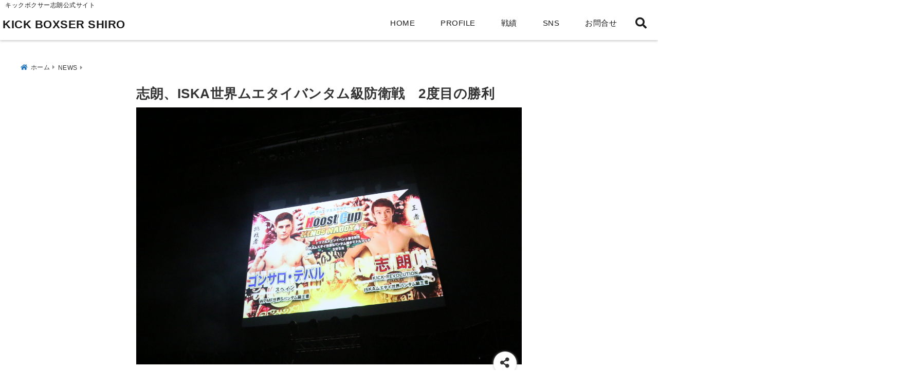

--- FILE ---
content_type: text/html; charset=UTF-8
request_url: http://shirou-muaythai.com/archives/774
body_size: 27581
content:
<!DOCTYPE html>
<!--[if lt IE 7]> <html class="ie6" lang="ja"> <![endif]-->
<!--[if IE 7]> <html class="i7" lang="ja"> <![endif]-->
<!--[if IE 8]> <html class="ie" lang="ja"> <![endif]-->
<!--[if gt IE 8]><!--> <html lang="ja"> <!--<![endif]-->
<head>
<meta charset="UTF-8" />
<meta name="viewport" content="width=device-width,initial-scale=1.0">
<meta name="format-detection" content="telephone=no" />
<title>志朗、ISKA世界ムエタイバンタム級防衛戦　2度目の勝利 | キックボクサー志朗</title>
<meta name="description" content="" />
<link rel="canonical" href="https://shirou-muaythai.com/archives/774"><!-- OGP -->
<meta property="og:type" content="website">
<meta property="og:title" content="志朗、ISKA世界ムエタイバンタム級防衛戦　2度目の勝利" />
<meta property="og:description" content="" />
<meta property="og:url" content="https://shirou-muaythai.com/archives/774" />
<meta name="twitter:card" content="summary_large_image" />
<meta property="og:image" content="https://shirou-muaythai.com/wp-content/uploads/2018/06/IMG_0005.jpg">
<meta property="og:site_name" content="KICK BOXSER SHIRO" />
<meta property="og:locale" content="ja_JP" />
<meta property="fb:admins" content="280000225843319" />
<meta property="fb:app_id" content="1760580897575502" />
<meta name="robots" content="max-image-preview:large" />
<!-- /OGP -->
<!-- Fontawesome Free Icon全て読込むとき -->
<!-- Fontawesomeの必要最低限にするとき -->
	<link rel="stylesheet" href="http://shirou-muaythai.com/wp-content/themes/deer/css/fontawesome.min.css" media="print" onload="this.media='all'">
<!-- /Fontawesome設定終わり -->
<link rel="preload prefetch" as="font" href="http://shirou-muaythai.com/wp-content/themes/deer/fonts/fa-brands-400.woff2" crossorigin>
<link rel="preload prefetch" as="font" href="http://shirou-muaythai.com/wp-content/themes/deer/fonts/fa-regular-400.woff2" crossorigin>
<link rel="preload prefetch" as="font" href="http://shirou-muaythai.com/wp-content/themes/deer/fonts/fa-solid-900.woff2" crossorigin>
<!-- Googleフォントを適用するとき -->
<!-- Googleフォントを適用しないとき -->
	<style>
		body{letter-spacing:.5px;font-family:'Helvetica Neue',Helvetica,'Hiragino Sans','ヒラギノ角ゴ ProN W3','Hiragino Kaku Gothic ProN',"メイリオ",'Meiryo',sans-serif;min-width:320px;word-wrap:break-word;#f2f2f2;overflow:hidden;}
		.gf{font-family:'Helvetica Neue',Helvetica,'Hiragino Sans','ヒラギノ角ゴ ProN W3','Hiragino Kaku Gothic ProN',"メイリオ",'Meiryo',sans-serif;font-weight:700}
	</style>
<!-- /Googleフォント設定終わり -->
<style>
*{margin:0;padding:0}
.pcnone{display:block;content-visibility: visible}
.smanone{display:none;content-visibility: hidden}
.mobile{display:block;content-visibility: visible}
.pc{display:none;content-visibility: hidden}
main,article,aside,header,canvas,details,figcaption,figure,footer,nav,section,summary{display:block}
#wpadminbar{position:fixed!important;transition:.5s ease}
.disappear{display:none;content-visibility: hidden;transition:.5s ease}
#totalcover{position:relative}
.header-change{display:flex;justify-content:space-between;position:fixed;top:-150px;transition:.5s;width:100%;z-index:1}
.header-change.show{top:0;left:0}
header .sitename img,.change-sitename img{max-height:35px;width:auto;margin:5px}
.sitename img a,.change-sitename img a{max-width:210px;margin:0 auto}
.header-search-btn.none #search-button{position:relative;top:0;right:0}
#header-gazou-pc{display:none}
a{position:relative;display:inline;text-decoration:underline;transition:.3s}
img,video,object{max-width:100%;height:auto;border:none;vertical-align:bottom;-webkit-transition:.8s;-moz-transition:.8s;-o-transition:.8s;-ms-transition:.8s;transition:.8s}
.clearfix:after{content:".";display:block;clear:both;height:0;visibility:hidden}
.clearfix{display:block}
.clear{clear:both}
p{font-size:16px;font-weight:300;line-height:1.9em;margin-bottom:20px;}
header .sitename,.change-sitename{font-size:22px;font-weight:800;line-height:22px;padding:0;height:auto;margin-bottom:0}
header .sitename a,.change-sitename a{font-size:22px;width:90%;text-decoration:none;font-weight:700;line-height:40px}
header h1{font-size:12px;font-weight:400}
header a{text-decoration:none}
header .descr{max-width:1400px;height:12px;text-align:left;font-size:10px;padding:0 10px 3px;font-weight:500;margin:0 auto;line-height:12px}
ul.breadcrumb {display: flex;align-items: center;}
ul.breadcrumb li{list-style:none;font-size:12px}
ul.breadcrumb li a{display:block;float:left;padding:0;margin:5px 0}
ul.breadcrumb li:first-child a:before{content:"\f015";font-family:"Font Awesome\ 5 Free";font-weight:700;margin-right:5px}
ul.breadcrumb li a:after{content:"\f0da";font-family:"Font Awesome\ 5 Free";font-weight:700;margin:0 10px 0 5px;margin-right:5px;color:#8e8e8e}
.header-action-btn a{display:block;min-width:100px;padding:10px;font-size:.8rem;border-radius:3px;text-decoration:none}
.header-action-btn{position:relative;z-index:2;text-align:center;margin:0 10px}
#change-logo{text-align:left}
ul.breadcrumb li:last-child{display:none}
h2{font-weight:700;font-size:20px;padding:1em 1.5em;margin:10px 0;border-radius:3px;line-height:1.6em}
.itiran-dl.clearfix {content-visibility: auto;contain-intrinsic-size: auto;}
#topnews h3{border-width:0}
#topnews .itiran-dl.clearfix,#newposts .itiran-dl.clearfix{position:relative;padding:8px 5px;margin:0 0 15px;transition:.3s ease;border-radius:3px;border:.0625rem solid #eee}
#topnews .itiran-dl.clearfix a.ripple.click-all,#newposts .itiran-dl.clearfix a.ripple.click-all{content-visibility: auto;contain: strict;position:absolute;top:0;left:0;width:100%;height:100%;z-index:1;transition:.2s ease}
#newposts .itiran-dl.clearfix:last-child{display:none}
#topnews .itiran-dt,#newposts .itiran-dt{width:128px;height:72px;overflow:hidden;float:left;position:relative;display:flex;justify-content:center;align-items:center}
#topnews .itiran-dt a,#newposts .itiran-dt a{width:100%}
#topnews .itiran-dt img,#newposts .itiran-dt img{width:100%}
.category_info p{position:absolute;top:0;z-index:1;padding:3px;font-size:10px;line-height:14px}
#topnews .itiran-dd,#newposts .itiran-dd{width:calc(100% - 133px);padding:0 0 2px 5px;float:left}
#topnews .clearfix .itiran-dd h3,#newposts .clearfix .itiran-dd h3{font-size:14px;font-weight:700;padding:0;margin-bottom:2px}
#topnews .clearfix .itiran-dd h3 a,#newposts .clearfix .itiran-dd h3 a{font-weight:500;text-decoration:none;line-height:1.3em;font-size:.9em}
#topnews .clearfix .itiran-dd .blog_info p,#newposts .clearfix .itiran-dd .blog_info p{float:left;font-size:10px;font-weight:700;line-height:13px;margin:0;padding:0 2px;width:100%;position:relative;left:0}
#topnews .clearfix .itiran-dd .blog_info p:before,#newposts .clearfix .itiran-dd .blog_info p:before{position:relative;font-family:'Font Awesome 5 Free';font-weight:400;content:"\f073";left:-2px}
h4.widgettitle{text-align:center;padding:10px 0;margin:20px 5px;border-radius:3px}
.article-date-design.date-deer-design {display:block;margin:0}
.article-date-design.date-deer-design .article-date{width:80px;height:80px;position:absolute;display:flex;justify-content:center;flex-wrap:wrap;align-items:center;align-content:center}
.article-date-design.date-deer-design .published-year{text-align:center;font-size:12px}
.article-date-design.date-deer-design .published-day{font-size:20px;font-weight:700;padding:0 0 2px}
.article-date-design.date-deer-design .published-date span{font-size:10px}
.article-date-design.date-deer-design .modified-date{text-align:center;font-size:12px;padding:0;position:absolute;z-index:1;width:80px;height:80px;display:flex;justify-content:center;align-items:center}
.modified-md{font-size:20px;margin:0 0 5px}
.article-date-design.date-deer-design .modified-date span{font-size:10px}
#side aside ul li{list-style:none}
#side aside ul{margin:0;padding:5px}
#side aside h4{font-size:18px;font-weight:400;padding:10px 5px;margin:15px 0 5px;line-height:33px;border-radius:.15em;clear:both}
#side aside ul li a{position:relative;display:inline;width:100%;line-height:2em;margin:0}
#side aside #mybox ul{color:#1a1a1a;margin-bottom:20px;padding:0 5px 10px;border-radius:3px;list-style:none}
#side p{font-size:.8em;line-height:24px}
#main-navigation ul{position:relative;left:50%;float:left}
#main-navigation ul li{list-style:none;padding:0;font-size:13px;display:block;position:relative;left:-50%;float:left}
#main-navigation ul li a{display:flex;flex-direction:column;padding:5px 25px;border-radius:1px;position:relative;margin:0;font-weight:500;font-size:15px}
#main-navigation li a{text-align:center;text-decoration:none;padding:5px 10px;display:block;-webkit-transition:all .3s ease;-moz-transition:all .3s ease;-o-transition:all .3s ease;transition:all .3s ease}
#main-navigation li ul{display:none;border-top:1px #ccc;border-bottom:1px #ccc;border-radius:2px;padding:0;position:absolute;top:100%;left:0;margin:0 0 0 -1px;z-index:999}
#main-navigation ul li.main-parent-menu a:after{position:absolute;right:10px;content:"\f107";font-family:'Font Awesome 5 Free';font-size:14px;font-weight:700;line-height:24px;transition:.3s ease}
#main-navigation li a span{font-size:12px;font-weight:400;display:block}
#main-navigation ul li ul li{left:0}
#side aside #search{padding-bottom:0;position:relative;clear:both;margin:10px 0}
#search{margin:75px 10px}
button.searchsubmit{width:45px;height:45px;padding:0;font-family:"Font Awesome 5 Free";font-size:28px;border:none;background:transparent;position:absolute;z-index:1;top:12px;right:5px;color:#5a5a5a}
#side aside button.searchsubmit{top:14px}
#side aside .side-profile a{font-weight:700}
.side-profile .side-profcoverimg img{width:100%}
.side-profcoverimg{height:120px;overflow:hidden;position:relative;display:flex;align-items:center}
.no-cover-side-profimg{display:flex;margin:-10px -10px 0;padding:10px;justify-content:center;align-items:center}
.no-cover-side-profimg img{border-radius:50%;width:100px;margin:0;border:5px solid #fff}
#header-upper-area,#change-header-upper-area{max-width:100%;padding:0 0 5px;margin:0 auto;box-shadow:0 .125rem .25rem #ccc;position:relative;width:100%}
#header-upper-area{z-index:2}
#header-upper-area.goup{position:relative;top:-300px;transition:.3s ease}
.transmission #header-upper-area{position:absolute;background:rgba(0,0,0,0);box-shadow:0 0 0}
.transmission .header-info{display:none;}
#header-sp-wrap .pcnone .transmission .header-info{bottom:0;top:unset}
.transmission.isnot-front-page.smanone .header-info {display: block;}
.pcnone .transmission .header-info {display: none;}
.transparent-up-info {display: none;text-align: center;}
.transparent-up-info.transmission {display: block;}
.transparent-up-info a {display: block;padding: 5px;text-decoration: none}
.left-menu-box{position:relative;float:left;width:45px;height:45px;margin:0 5px}
#logo-area,#change-logo-area{width:100%;max-width:1400px;padding:0;margin:5px auto;text-align:left;position:relative;display:flex;align-items:center;justify-content:space-between}
#logo,#change-logo{width:calc(100% - 110px);margin:0 auto;float:left}
#logo{text-align:center}
#change-logo{text-align:left}
#logo.logoleft,#change-logo.logoleft{float:left}
p.sitename,p .change-sitename{padding:3px 0;margin:0;height:100%;min-height:40px}
.header-search-btn{width:45px;height:45px;margin:0 5px;float:right}
#header-gazou-area{max-width:2500px;padding:0;margin:0 auto;position:relative;overflow:hidden}
#navi-area{text-align:center;max-width:1200px;padding:0;margin:0 0 0 auto;position:relative;z-index:2}
#top-upper{max-width:1200px;padding:0 auto;margin:0 auto 15px}
#top-under{max-width:820px;margin:0 auto;float:none;clear:both}
header{text-align:center;padding-top:3px}
#gazou{height:auto;max-width:100%!important}
html{overflow:auto}
body{overflow:hidden}
#spnaviwrap{position:relative}
.spnavi{overflow:hidden;width:100%}
nav#sp-navi::-webkit-scrollbar{display:none}
nav#sp-navi{overflow-x:auto;-webkit-overflow-scrolling:touch;width:100%}
nav#sp-navi ul{display:flex;max-width:100%;margin:0;padding:0;justify-content:flex-start;align-items:center}
#spnaviwrap .spnavi ul li{list-style:none;text-align:center}
#spnaviwrap .spnavi ul li a{margin:2px auto;padding:5px;font-size:10px;min-width:100px;display:inline-block}
nav#sp-navi ul li a i,nav#sp-navi ul li a svg{display:block;font-size:24px;margin:2px auto}
#sp-navi ul li a img{display:block;margin:0 auto;width:28px}
#side input.s{position:relative;width:95.5%;height:50px;padding:10px 2%;border:none;background:#eee;border-radius:3px}
#side aside a{font-weight:400;color:#333;text-decoration:none}
#header-sp-wrap{overflow:hidden;height:100%;position:relative}
#header-sp{position:relative;margin:-5px -0}
#header-sp-innner-center{position:absolute;top:50%;left:50%;-webkit-transform:translate(-50%,-50%);-moz-transform:translate(-50%,-50%);-ms-transform:translate(-50%,-50%);-o-transform:translate(-50%,-50%);transform:translate(-50%,-50%);width:90%;height:auto;z-index:1}
.header-info{font-size:.85em;text-align:center;padding:0;position:absolute;bottom:-35px;left:50%;transform:translateX(-50%);width:80%;max-width:1200px}
#header-sp-wrap .header-info{font-size:.85em;text-align:center;padding:0;position:absolute;top:0;left:50%;transform:translateX(-50%);width:90%;z-index:1}
.header-info a{display:block;padding:7px 10px;border-radius:30px;margin:10px auto;text-decoration:none;box-shadow:0 1px 13px #ccc}
.header-info.not-front.pcnone{bottom:0;width:90%}
.page-template-sp-landingpage #wrapper{margin:0 auto}
body.page-template-sp-landingpage #contentInner{margin:0 auto;padding:0 5px}
body.page-template-sp-landingpage main{padding:0 20px}
#wrapper{max-width:600px;padding:0;margin:0 auto}
#content{min-height:100vh;margin:0 5px;width:auto}
#contentInner{padding:10px 5px;border-radius:3px}
main{margin:0 0 10px;padding:0 5px 40px}
.pagination{clear:both;position:relative;font-size:18px;line-height:18px;margin:20px;display:flex;padding:0;justify-content:center;align-items:center}
.pagination span,.pagination a{display:block;float:left;border-radius:3px;margin:0;padding:5px;text-decoration:none;width:30px;height:30px;line-height:30px;text-align:center}
.pagination .current{padding:5px;color:#fff;}
.modified-date,.modified-date.date-normal{display:none}
.article-date,.article-date.date-normal{display:none}
.article-date-design,.article-date-design.date-normal{margin:0 0 0 10px}
.article-date-design,.article-date-design.date-normal,.page-article-date-design{font-size:12px;display:flex;flex-wrap:wrap;align-items:center;flex-direction:row;justify-content:flex-start}
.modified-date-normal,.modified-date-normal.date-normal,.article-date-normal,.article-date-normal.date-normal,.page-article-date-design .modified-date-normal,.page-article-date-design .article-date-normal{margin:5px 10px 10px 0}
.page-article-date-design{margin:0}
.writer-name{margin:0 0 5px}
.writer-name i{margin:0 0 0 10px}
.modified-date-normal.date-deer-design{display:none}
.published-date-normal.date-deer-design{display:none}
.writer-normal.date-deer-design{display:none}
.page-both-date-design{font-size:12px;display:flex;flex-wrap:wrap;align-items:center;flex-direction:row;justify-content:flex-start;margin:0 0 -15px}
.page-both-date-design .modified-date-normal,.page-both-date-design .article-date-normal{margin:0 10px 0 0}
.lpwide2{margin:0 -100px;padding:20px 100px;clear:both}
.lpwide2-inner{max-width:420px;width:100%;padding:0}
.textwidget{margin:0;padding:5px}
.ripple{position:relative;overflow:hidden}
h2.toppage{background:none;text-align:left;margin:0;display:block;padding:20px 10px;letter-spacing:1px;font-size:1.5rem;font-weight:400}
#start-menu,#change-start-menu{display:none}
.left-menu{width:40px;height:40px;line-height:40px;border-radius:3px;text-align:center;font-size:23px;position:absolute;z-index:1;padding:3px;top:-5px;left:-1px;animation:fadeIn .5s ease 0 1 normal}
.menu-title{position:absolute;font-size:10px;top:25px;left:7px;animation:fadeIn .3s ease 0 1 normal}
.left-menu-close{display:none}
#start-search{display:none}
#search-button{padding:0;top:0;right:5px;width:45px;height:45px;line-height:45px;border-radius:50%;text-align:center;font-size:20px;color:#fff;-webkit-transition:all .3s ease;-moz-transition:all .3s ease;-o-transition:all .3s ease;overflow:hidden;z-index:997}
#search-button-close{display:none}
#search-wrap{display:none}
.simple-sns-share-btn{display:none}
.simple-sns-share-btn.clean-type{display:none}
.only-one-share-btn.simple-type{display:none}
.simple-sns-share-btn.simple-type .sns{display:flex;justify-content:space-evenly}
.simple-sns-share-btn.simple-type .sns a{width:30px;height:30px;font-size:24px;line-height:30px}
.simple-sns-share-btn.simple-type{display:block;border-bottom:solid .0625rem #e0e0e0;margin:0 10px 20px}
#start-article-share{display:none}
#article-share-btn{padding:0;bottom:-10px;right:10px;width:45px;height:45px;line-height:45px;border-radius:50%;text-align:center;font-size:20px;-webkit-transition:all .3s ease;-moz-transition:all .3s ease;-o-transition:all .3s ease;overflow:hidden;z-index:0;position:absolute;background:#fff;box-shadow:0 1px 5px #ccc;transition:..2s ease-in-out}
#article-share-btn:hover{box-shadow:0 5px 15px #888;transition:.2s ease-in-out}
#article-share-btn-close{display:none}
#article-share-wrap{display:none}
#start-article-share:checked ~ #article-share-wrap{display:block}
#article-share-wrap{margin:0;position:fixed;z-index:10000;top:50%;left:50%;transform:translate(-50%,-50%);width:90%;max-width:500px;height:auto;background:#fff;border-radius:3px}
#start-article-share:checked ~ label #article-share-close{position:fixed;display:block;right:0;top:0;width:100vw;height:100vh;background:rgb(0 0 0 / 60%);color:#fff;font-weight:700;z-index:10000;line-height:55px;font-size:50px;text-align:center;animation:fadeIn .3s ease 0 1 normal}
#article-share-wrap .sns{margin:10px;display:flex;justify-content:space-evenly}
#article-share-wrap .share-btns .sns a{position:relative;display:block;font-size:30px;width:50px;height:50px;line-height:50px;text-align:center;margin:0}
li.cat-item{list-style:none}
#top-under{max-width:800px}
#start-menu:checked ~ label .menu-title,#change-start-menu:checked ~ label .menu-title{display:none}
.left-menu-wrap ul li a:hover{background:#efefef}
.left-menu-wrap ul li a{color:#2d2d2d;font-size:.9em;font-weight:400;width:90%;padding:10px 0;margin:5px 0;display:inline-block;text-decoration: none}
.left-menu-wrap ul{list-style:none}
.left-menu-wrap{position:fixed;z-index:999;top:0;left:-400px;overflow:hidden;overflow-y:auto;width:285px;height:100vh;color:#1a1a1a;text-align:left;background:#fff;margin:0 auto;padding:0;box-shadow:0 1px 14px #000}
.left-menu-yohaku{padding:50px}
.left-menu-header{display:block;position:relative;top:0;height:auto;width:100%;left:0}
.left-menu-header p.sitename{display:block;position:relative;top:0;padding:10px;margin:0}
.left-menu-header p.sitename a{width:90%;position:relative;top:80px;padding:5px;font-size:20px}
.left-menu-header p.sitename img{position:relative;max-width:100%;width:auto;height:35px;margin:0;padding:0}
.left-menu-style{padding:10px}
.left-menu-wrap h4{color:#fff;padding:5px 10px;margin:10px 0;border-radius:3px}
#wp-a11y-speak-polite{display:none}
.footer-fix-menu{position:fixed;left:0;bottom:0;height:65px;z-index:9999;border-top:1px solid #ccc}
.footer-fix-menu a{margin:5px 0 0;text-decoration:none}
.footer-table-ul.pcnone{display:table;padding:0;table-layout:fixed;text-align:center;width:100%}
.footer-table-ul.pcnone li{display:table-cell;vertical-align:top;height:65px;padding:7px}
.footer-icon{font-size:1.5em}
.footer-memu-text{font-size:10px;margin:2px 0 0}
.social-share-button{max-width:320px;margin:0 auto;padding:10px;text-align:center}
.social-share-button ul{padding:0;margin:10px 0}
#side aside #mybox .social-share-button ul{padding:0;margin:0}
#side aside .social-share-button ul li a{display:block;padding:0;margin:0 auto;width:40px;height:40px;line-height:40px;font-size:1.4em;border-radius:50%;color:#333}
#side aside .social-share-button ul li{line-height:1.5em;padding:5px}
.social-share-button ul{display:table;table-layout:fixed;text-align:center;width:100%}
.social-share-button ul li{display:table-cell;vertical-align:center}
.social-share-button ul li a:before{display:none}
.side-name{font-size:1.2em;font-weight:700;text-align:center;margin:3px 0}
.side-job{text-align:center;font-size:.85em;font-weight:700;margin:10px auto;line-height:20px}
.side-profimg{text-align:center;margin:-50px 0 0;position:relative;width:100px;left:calc(50% - 5px);transform:translateX(-50%)}
.side-profimg img{border-radius:50%;margin:0;border:solid 5px #fff}
.side-profile p{margin:10px 0;padding:0 5px}
.side-profile .social-share-button{padding:0}
.side-profile{margin:20px0;border-radius:3px;padding:10px;border:.0625rem solid #eee;overflow:hidden}
.social-prof-link a{padding:10px}
video#wp-custom-header-video {margin: 0 0 -5px;}
.yokonarabi-wrap{display:flex;overflow:auto;justify-content:space-between;align-items: flex-start;text-align:center;max-width:1200px;margin: 0 auto}
.yokonarabi-inner{margin:10px;min-width:80px;;max-width:80px;text-align:center;font-size:.85rem}
.yokonarabi-inner a {text-decoration: none;margin: 10px;display:inherit}
.yokonarabi-wrap::-webkit-scrollbar{height:2px}
.yokonarabi-wrap::-webkit-scrollbar-track{background:#ddd}
.yokonarabi-wrap::-webkit-scrollbar-thumb{background:#6f6f6f}
li.wp-block-latest-comments__comment footer {margin: 0;}
#newposts {margin: 0 10px}
#newposts h2.widgettitle {margin: 10px 0;}
@media only screen and (min-width: 440px) {
header .sitename img,.change-sitename img{max-width:300px}
.yokonarabi-inner{font-size:1rem}
ul.breadcrumb li a{margin:0}
header .sitename a{width:100%;font-size:26px;line-height:32px}
#topnews .itiran-dl.clearfix,#newposts .itiran-dl.clearfix{overflow:hidden;padding:2%;margin-bottom:0;width:43.4%;float:left;margin:5px 1% 35px;height:285px;border:solid .0625rem #eee;border-radius:.5rem}
#topnews .itiran-dt,#newposts .itiran-dt{width:100%;height:65%;align-items:flex-start}
#topnews .itiran-dd,#newposts .itiran-dd{width:98%;padding:1%}
#topnews .clearfix .itiran-dd h3,#newposts .clearfix .itiran-dd h3{font-size:18px;line-height:18px;font-weight:400;padding:0;margin:5px 0}
#newposts .clearfix .itiran-dd h3{overflow:hidden;height:45px}
.category_info p{position:absolute;top:0;z-index:1;padding:3px;font-size:14px;line-height:20px}
}
@media only screen and (min-width: 780px) {
.smanone{display:block;content-visibility: visible}
.pcnone{display:none;content-visibility: hidden}
.pc{display:block;content-visibility: visible}
.mobile{display:none;content-visibility: hidden}
h1.descr.logo-center {text-align: center;}
#logo-area.logo-center {display: block;}
#logo.logo-center{margin:0 auto;text-align:center;max-width:500px;width:100%}
#logo.logo-center .sitename img{max-width:500px;max-height:60px}
.center-position, .center-position.logo-center{display:flex;align-items:center}
#navi-area.logo-center{margin:10px auto}
.yokonarabi-inner{min-width:120px;max-width:120px}
#logo,#change-logo{text-align:left;margin:5px;max-width:300px;float:left}
.left-menu-box{display:none}
.page-article-date-design .modified-date-normal,.page-article-date-design .article-date-normal{margin:0 10px 10px 0}
#newposts .itiran-dl.clearfix{width:27%;margin:10px 1%;padding:2%;transition:.2s ease}
#newposts .itiran-dl.clearfix:hover{transition:.2s ease;box-shadow:0 5px 10px #ccc}
.footer-table-ul.pcnone{display:none}
#header-gazou-pc{display:block}
header .sitename a,.change-sitename a{width:100%;font-size:22px;line-height:40px}
#logo,#change-logo{float:none}
header .sitename{font-size:26px;line-height:40px;height:auto}
.header-gazou-inner{position:absolute;top:50%;left:50%;-webkit-transform:translate(-50%,-50%);-moz-transform:translate(-50%,-50%);-ms-transform:translate(-50%,-50%);-o-transform:translate(-50%,-50%);transform:translate(-50%,-50%);z-index:0;width:80%;height:auto}
#topnews .itiran-dt,#newposts .itiran-dt{height:60%;position:relative:}
body.page-template.page-template-page-one-column.page .post,body.page-template-page-one-column-sns.page .post {max-width: 1200px}
}
</style>

<link rel="alternate" type="application/rss+xml" title="KICK BOXSER SHIRO RSS Feed" href="https://shirou-muaythai.com/feed" />
<link rel="pingback" href="http://shirou-muaythai.com/xmlrpc.php" />
<link rel="pingback" href="http://shirou-muaythai.com/xmlrpc.php" />
<link rel="preconnect" href="cdnjs.cloudflare.com">
<link rel="preconnect" href="ajax.googleapis.com">
<link rel="preconnect" href="unpkg.com">
<link rel="preconnect dns-prefetch" href="www.googletagmanager.com">
<link rel="preconnect dns-prefetch" href="www.google-analytics.com">
<link rel="preconnect dns-prefetch" href="www.gstatic.com">
<link rel="preconnect dns-prefetch" href="script.hotjar.com">
<link rel="preconnect dns-prefetch" href="connect.facebook.net">
<link rel="preconnect dns-prefetch" href="hcaptcha.com">

<meta name='robots' content='max-image-preview:large' />
	<style>img:is([sizes="auto" i], [sizes^="auto," i]) { contain-intrinsic-size: 3000px 1500px }</style>
	<script type="text/javascript">
/* <![CDATA[ */
window._wpemojiSettings = {"baseUrl":"https:\/\/s.w.org\/images\/core\/emoji\/15.0.3\/72x72\/","ext":".png","svgUrl":"https:\/\/s.w.org\/images\/core\/emoji\/15.0.3\/svg\/","svgExt":".svg","source":{"concatemoji":"http:\/\/shirou-muaythai.com\/wp-includes\/js\/wp-emoji-release.min.js?ver=6.7.4"}};
/*! This file is auto-generated */
!function(i,n){var o,s,e;function c(e){try{var t={supportTests:e,timestamp:(new Date).valueOf()};sessionStorage.setItem(o,JSON.stringify(t))}catch(e){}}function p(e,t,n){e.clearRect(0,0,e.canvas.width,e.canvas.height),e.fillText(t,0,0);var t=new Uint32Array(e.getImageData(0,0,e.canvas.width,e.canvas.height).data),r=(e.clearRect(0,0,e.canvas.width,e.canvas.height),e.fillText(n,0,0),new Uint32Array(e.getImageData(0,0,e.canvas.width,e.canvas.height).data));return t.every(function(e,t){return e===r[t]})}function u(e,t,n){switch(t){case"flag":return n(e,"\ud83c\udff3\ufe0f\u200d\u26a7\ufe0f","\ud83c\udff3\ufe0f\u200b\u26a7\ufe0f")?!1:!n(e,"\ud83c\uddfa\ud83c\uddf3","\ud83c\uddfa\u200b\ud83c\uddf3")&&!n(e,"\ud83c\udff4\udb40\udc67\udb40\udc62\udb40\udc65\udb40\udc6e\udb40\udc67\udb40\udc7f","\ud83c\udff4\u200b\udb40\udc67\u200b\udb40\udc62\u200b\udb40\udc65\u200b\udb40\udc6e\u200b\udb40\udc67\u200b\udb40\udc7f");case"emoji":return!n(e,"\ud83d\udc26\u200d\u2b1b","\ud83d\udc26\u200b\u2b1b")}return!1}function f(e,t,n){var r="undefined"!=typeof WorkerGlobalScope&&self instanceof WorkerGlobalScope?new OffscreenCanvas(300,150):i.createElement("canvas"),a=r.getContext("2d",{willReadFrequently:!0}),o=(a.textBaseline="top",a.font="600 32px Arial",{});return e.forEach(function(e){o[e]=t(a,e,n)}),o}function t(e){var t=i.createElement("script");t.src=e,t.defer=!0,i.head.appendChild(t)}"undefined"!=typeof Promise&&(o="wpEmojiSettingsSupports",s=["flag","emoji"],n.supports={everything:!0,everythingExceptFlag:!0},e=new Promise(function(e){i.addEventListener("DOMContentLoaded",e,{once:!0})}),new Promise(function(t){var n=function(){try{var e=JSON.parse(sessionStorage.getItem(o));if("object"==typeof e&&"number"==typeof e.timestamp&&(new Date).valueOf()<e.timestamp+604800&&"object"==typeof e.supportTests)return e.supportTests}catch(e){}return null}();if(!n){if("undefined"!=typeof Worker&&"undefined"!=typeof OffscreenCanvas&&"undefined"!=typeof URL&&URL.createObjectURL&&"undefined"!=typeof Blob)try{var e="postMessage("+f.toString()+"("+[JSON.stringify(s),u.toString(),p.toString()].join(",")+"));",r=new Blob([e],{type:"text/javascript"}),a=new Worker(URL.createObjectURL(r),{name:"wpTestEmojiSupports"});return void(a.onmessage=function(e){c(n=e.data),a.terminate(),t(n)})}catch(e){}c(n=f(s,u,p))}t(n)}).then(function(e){for(var t in e)n.supports[t]=e[t],n.supports.everything=n.supports.everything&&n.supports[t],"flag"!==t&&(n.supports.everythingExceptFlag=n.supports.everythingExceptFlag&&n.supports[t]);n.supports.everythingExceptFlag=n.supports.everythingExceptFlag&&!n.supports.flag,n.DOMReady=!1,n.readyCallback=function(){n.DOMReady=!0}}).then(function(){return e}).then(function(){var e;n.supports.everything||(n.readyCallback(),(e=n.source||{}).concatemoji?t(e.concatemoji):e.wpemoji&&e.twemoji&&(t(e.twemoji),t(e.wpemoji)))}))}((window,document),window._wpemojiSettings);
/* ]]> */
</script>
<link rel='stylesheet' id='sbi_styles-css' href='http://shirou-muaythai.com/wp-content/plugins/instagram-feed/css/sbi-styles.min.css?ver=6.2.4' type='text/css' media='all' />
<style id='wp-emoji-styles-inline-css' type='text/css'>

	img.wp-smiley, img.emoji {
		display: inline !important;
		border: none !important;
		box-shadow: none !important;
		height: 1em !important;
		width: 1em !important;
		margin: 0 0.07em !important;
		vertical-align: -0.1em !important;
		background: none !important;
		padding: 0 !important;
	}
</style>
<link rel='stylesheet' id='wp-block-library-css' href='http://shirou-muaythai.com/wp-includes/css/dist/block-library/style.min.css?ver=6.7.4' type='text/css' media='all' />
<style id='classic-theme-styles-inline-css' type='text/css'>
/*! This file is auto-generated */
.wp-block-button__link{color:#fff;background-color:#32373c;border-radius:9999px;box-shadow:none;text-decoration:none;padding:calc(.667em + 2px) calc(1.333em + 2px);font-size:1.125em}.wp-block-file__button{background:#32373c;color:#fff;text-decoration:none}
</style>
<style id='global-styles-inline-css' type='text/css'>
:root{--wp--preset--aspect-ratio--square: 1;--wp--preset--aspect-ratio--4-3: 4/3;--wp--preset--aspect-ratio--3-4: 3/4;--wp--preset--aspect-ratio--3-2: 3/2;--wp--preset--aspect-ratio--2-3: 2/3;--wp--preset--aspect-ratio--16-9: 16/9;--wp--preset--aspect-ratio--9-16: 9/16;--wp--preset--color--black: #000000;--wp--preset--color--cyan-bluish-gray: #abb8c3;--wp--preset--color--white: #ffffff;--wp--preset--color--pale-pink: #f78da7;--wp--preset--color--vivid-red: #cf2e2e;--wp--preset--color--luminous-vivid-orange: #ff6900;--wp--preset--color--luminous-vivid-amber: #fcb900;--wp--preset--color--light-green-cyan: #7bdcb5;--wp--preset--color--vivid-green-cyan: #00d084;--wp--preset--color--pale-cyan-blue: #8ed1fc;--wp--preset--color--vivid-cyan-blue: #0693e3;--wp--preset--color--vivid-purple: #9b51e0;--wp--preset--gradient--vivid-cyan-blue-to-vivid-purple: linear-gradient(135deg,rgba(6,147,227,1) 0%,rgb(155,81,224) 100%);--wp--preset--gradient--light-green-cyan-to-vivid-green-cyan: linear-gradient(135deg,rgb(122,220,180) 0%,rgb(0,208,130) 100%);--wp--preset--gradient--luminous-vivid-amber-to-luminous-vivid-orange: linear-gradient(135deg,rgba(252,185,0,1) 0%,rgba(255,105,0,1) 100%);--wp--preset--gradient--luminous-vivid-orange-to-vivid-red: linear-gradient(135deg,rgba(255,105,0,1) 0%,rgb(207,46,46) 100%);--wp--preset--gradient--very-light-gray-to-cyan-bluish-gray: linear-gradient(135deg,rgb(238,238,238) 0%,rgb(169,184,195) 100%);--wp--preset--gradient--cool-to-warm-spectrum: linear-gradient(135deg,rgb(74,234,220) 0%,rgb(151,120,209) 20%,rgb(207,42,186) 40%,rgb(238,44,130) 60%,rgb(251,105,98) 80%,rgb(254,248,76) 100%);--wp--preset--gradient--blush-light-purple: linear-gradient(135deg,rgb(255,206,236) 0%,rgb(152,150,240) 100%);--wp--preset--gradient--blush-bordeaux: linear-gradient(135deg,rgb(254,205,165) 0%,rgb(254,45,45) 50%,rgb(107,0,62) 100%);--wp--preset--gradient--luminous-dusk: linear-gradient(135deg,rgb(255,203,112) 0%,rgb(199,81,192) 50%,rgb(65,88,208) 100%);--wp--preset--gradient--pale-ocean: linear-gradient(135deg,rgb(255,245,203) 0%,rgb(182,227,212) 50%,rgb(51,167,181) 100%);--wp--preset--gradient--electric-grass: linear-gradient(135deg,rgb(202,248,128) 0%,rgb(113,206,126) 100%);--wp--preset--gradient--midnight: linear-gradient(135deg,rgb(2,3,129) 0%,rgb(40,116,252) 100%);--wp--preset--font-size--small: 13px;--wp--preset--font-size--medium: 20px;--wp--preset--font-size--large: 36px;--wp--preset--font-size--x-large: 42px;--wp--preset--spacing--20: 0.44rem;--wp--preset--spacing--30: 0.67rem;--wp--preset--spacing--40: 1rem;--wp--preset--spacing--50: 1.5rem;--wp--preset--spacing--60: 2.25rem;--wp--preset--spacing--70: 3.38rem;--wp--preset--spacing--80: 5.06rem;--wp--preset--shadow--natural: 6px 6px 9px rgba(0, 0, 0, 0.2);--wp--preset--shadow--deep: 12px 12px 50px rgba(0, 0, 0, 0.4);--wp--preset--shadow--sharp: 6px 6px 0px rgba(0, 0, 0, 0.2);--wp--preset--shadow--outlined: 6px 6px 0px -3px rgba(255, 255, 255, 1), 6px 6px rgba(0, 0, 0, 1);--wp--preset--shadow--crisp: 6px 6px 0px rgba(0, 0, 0, 1);}:where(.is-layout-flex){gap: 0.5em;}:where(.is-layout-grid){gap: 0.5em;}body .is-layout-flex{display: flex;}.is-layout-flex{flex-wrap: wrap;align-items: center;}.is-layout-flex > :is(*, div){margin: 0;}body .is-layout-grid{display: grid;}.is-layout-grid > :is(*, div){margin: 0;}:where(.wp-block-columns.is-layout-flex){gap: 2em;}:where(.wp-block-columns.is-layout-grid){gap: 2em;}:where(.wp-block-post-template.is-layout-flex){gap: 1.25em;}:where(.wp-block-post-template.is-layout-grid){gap: 1.25em;}.has-black-color{color: var(--wp--preset--color--black) !important;}.has-cyan-bluish-gray-color{color: var(--wp--preset--color--cyan-bluish-gray) !important;}.has-white-color{color: var(--wp--preset--color--white) !important;}.has-pale-pink-color{color: var(--wp--preset--color--pale-pink) !important;}.has-vivid-red-color{color: var(--wp--preset--color--vivid-red) !important;}.has-luminous-vivid-orange-color{color: var(--wp--preset--color--luminous-vivid-orange) !important;}.has-luminous-vivid-amber-color{color: var(--wp--preset--color--luminous-vivid-amber) !important;}.has-light-green-cyan-color{color: var(--wp--preset--color--light-green-cyan) !important;}.has-vivid-green-cyan-color{color: var(--wp--preset--color--vivid-green-cyan) !important;}.has-pale-cyan-blue-color{color: var(--wp--preset--color--pale-cyan-blue) !important;}.has-vivid-cyan-blue-color{color: var(--wp--preset--color--vivid-cyan-blue) !important;}.has-vivid-purple-color{color: var(--wp--preset--color--vivid-purple) !important;}.has-black-background-color{background-color: var(--wp--preset--color--black) !important;}.has-cyan-bluish-gray-background-color{background-color: var(--wp--preset--color--cyan-bluish-gray) !important;}.has-white-background-color{background-color: var(--wp--preset--color--white) !important;}.has-pale-pink-background-color{background-color: var(--wp--preset--color--pale-pink) !important;}.has-vivid-red-background-color{background-color: var(--wp--preset--color--vivid-red) !important;}.has-luminous-vivid-orange-background-color{background-color: var(--wp--preset--color--luminous-vivid-orange) !important;}.has-luminous-vivid-amber-background-color{background-color: var(--wp--preset--color--luminous-vivid-amber) !important;}.has-light-green-cyan-background-color{background-color: var(--wp--preset--color--light-green-cyan) !important;}.has-vivid-green-cyan-background-color{background-color: var(--wp--preset--color--vivid-green-cyan) !important;}.has-pale-cyan-blue-background-color{background-color: var(--wp--preset--color--pale-cyan-blue) !important;}.has-vivid-cyan-blue-background-color{background-color: var(--wp--preset--color--vivid-cyan-blue) !important;}.has-vivid-purple-background-color{background-color: var(--wp--preset--color--vivid-purple) !important;}.has-black-border-color{border-color: var(--wp--preset--color--black) !important;}.has-cyan-bluish-gray-border-color{border-color: var(--wp--preset--color--cyan-bluish-gray) !important;}.has-white-border-color{border-color: var(--wp--preset--color--white) !important;}.has-pale-pink-border-color{border-color: var(--wp--preset--color--pale-pink) !important;}.has-vivid-red-border-color{border-color: var(--wp--preset--color--vivid-red) !important;}.has-luminous-vivid-orange-border-color{border-color: var(--wp--preset--color--luminous-vivid-orange) !important;}.has-luminous-vivid-amber-border-color{border-color: var(--wp--preset--color--luminous-vivid-amber) !important;}.has-light-green-cyan-border-color{border-color: var(--wp--preset--color--light-green-cyan) !important;}.has-vivid-green-cyan-border-color{border-color: var(--wp--preset--color--vivid-green-cyan) !important;}.has-pale-cyan-blue-border-color{border-color: var(--wp--preset--color--pale-cyan-blue) !important;}.has-vivid-cyan-blue-border-color{border-color: var(--wp--preset--color--vivid-cyan-blue) !important;}.has-vivid-purple-border-color{border-color: var(--wp--preset--color--vivid-purple) !important;}.has-vivid-cyan-blue-to-vivid-purple-gradient-background{background: var(--wp--preset--gradient--vivid-cyan-blue-to-vivid-purple) !important;}.has-light-green-cyan-to-vivid-green-cyan-gradient-background{background: var(--wp--preset--gradient--light-green-cyan-to-vivid-green-cyan) !important;}.has-luminous-vivid-amber-to-luminous-vivid-orange-gradient-background{background: var(--wp--preset--gradient--luminous-vivid-amber-to-luminous-vivid-orange) !important;}.has-luminous-vivid-orange-to-vivid-red-gradient-background{background: var(--wp--preset--gradient--luminous-vivid-orange-to-vivid-red) !important;}.has-very-light-gray-to-cyan-bluish-gray-gradient-background{background: var(--wp--preset--gradient--very-light-gray-to-cyan-bluish-gray) !important;}.has-cool-to-warm-spectrum-gradient-background{background: var(--wp--preset--gradient--cool-to-warm-spectrum) !important;}.has-blush-light-purple-gradient-background{background: var(--wp--preset--gradient--blush-light-purple) !important;}.has-blush-bordeaux-gradient-background{background: var(--wp--preset--gradient--blush-bordeaux) !important;}.has-luminous-dusk-gradient-background{background: var(--wp--preset--gradient--luminous-dusk) !important;}.has-pale-ocean-gradient-background{background: var(--wp--preset--gradient--pale-ocean) !important;}.has-electric-grass-gradient-background{background: var(--wp--preset--gradient--electric-grass) !important;}.has-midnight-gradient-background{background: var(--wp--preset--gradient--midnight) !important;}.has-small-font-size{font-size: var(--wp--preset--font-size--small) !important;}.has-medium-font-size{font-size: var(--wp--preset--font-size--medium) !important;}.has-large-font-size{font-size: var(--wp--preset--font-size--large) !important;}.has-x-large-font-size{font-size: var(--wp--preset--font-size--x-large) !important;}
:where(.wp-block-post-template.is-layout-flex){gap: 1.25em;}:where(.wp-block-post-template.is-layout-grid){gap: 1.25em;}
:where(.wp-block-columns.is-layout-flex){gap: 2em;}:where(.wp-block-columns.is-layout-grid){gap: 2em;}
:root :where(.wp-block-pullquote){font-size: 1.5em;line-height: 1.6;}
</style>
<link rel='stylesheet' id='main-css' href='http://shirou-muaythai.com/wp-content/themes/deer/style.css?ver=6.7.4' type='text/css' media='all' />
<link rel="https://api.w.org/" href="https://shirou-muaythai.com/wp-json/" /><link rel="alternate" title="JSON" type="application/json" href="https://shirou-muaythai.com/wp-json/wp/v2/posts/774" /><link rel="canonical" href="https://shirou-muaythai.com/archives/774" />
<link rel='shortlink' href='https://shirou-muaythai.com/?p=774' />
<link rel="alternate" title="oEmbed (JSON)" type="application/json+oembed" href="https://shirou-muaythai.com/wp-json/oembed/1.0/embed?url=https%3A%2F%2Fshirou-muaythai.com%2Farchives%2F774" />
<link rel="alternate" title="oEmbed (XML)" type="text/xml+oembed" href="https://shirou-muaythai.com/wp-json/oembed/1.0/embed?url=https%3A%2F%2Fshirou-muaythai.com%2Farchives%2F774&#038;format=xml" />

<style type="text/css">




/*カスタマイザーサイトカラー*/
/*1-AB*/
#header-upper-area, #change-header-upper-area {
	background: -webkit-linear-gradient(left, #fff, #ffffff); 
	background: linear-gradient(to right, #fff, #ffffff); 
}

/* 2*/
.left-menu { color: #1a1a1a;}
header .sitename a,.change-sitename a { color: #1a1a1a;}
header h1 { color: #1a1a1a;}
header .descr { color: #1a1a1a;}
.menu-title { color: #1a1a1a;}
header .sitename,.change-sitename { color: #1a1a1a;}
#main-navigation ul li a { color: #1a1a1a;}
#main-navigation ul li.main-parent-menu a:after{ color: #1a1a1a;}
#search-button{ color: #1a1a1a;}
#spnaviwrap .spnavi ul li a { color: #1a1a1a;}
#navi-large-area a { color: #1a1a1a;}

/*透過時*/
.transmission a.gf {color:;}
#main-navigation .transmission ul li a,#main-navigation .transmission ul li.main-parent-menu a:after {color:;}
.transmission #search-button {color:;}
.transmission .left-menu,.transmission .menu-title {color:;}
.transmission #spnaviwrap .spnavi ul li a {color:;}
h1.descr.transmission {color:;}

/*3*/
.left-menu-header { background:#1e73be;}
#left-menu-wrap h4 { background:#1e73be;}



/* 5*/

/* 6*/
#main-navigation li a:hover {color: #efff89;}
#main-navigation ul li.main-parent-menu a:hover:after {color: #efff89;}

/* 7*/
#main-navigation li a:hover{ background:#08a8f3;}
/* 8*/
#main-navigation li ul li a{ color: #ffffff;}
#main-navigation ul li.main-parent-menu ul li a:after{ color: #ffffff;}
/*9*/
#main-navigation li ul li a{background:#1e73be;}



/* 8*/
body { color:#333333;}
.post ul li, .post ol li { color:#333333;}
.prev-title p, .next-title p{color: #333333;}
.prev-label, .next-label{color: #333333;}
h2.toppage { color:#333333;}
h2.archiev { color:#333333;}
#side aside ul li a { color:#333333;}
#side aside ul li { color:#333333;}
.share-message { color:#333333;}
#kijisita-wrap h3{ color:#333333;}
#comments h3{ color:#333333;}
#comments p{ color:#333333;}
.bottom-prof-name a{ color:#333333;}
#breadcrumb a{ color:#333333;}
.entry-title{ color:#333333;}
.yokonarabi-inner a{ color:#333333;}
/* 9*/
a { color:#00a8b5;
}
/*ページャー*/
.pagination span, .pagination a {color: #00a8b5;}
.pagination .current {
	background-color: #00a8b5;
}
#comments input[type="submit"]{
	background-color: #00a8b5;
}
.kijisita-category a{background:#00a8b5;}
.hashtag a {color: #00a8b5;}
#prof-kijisita .prof-under-article-right-profurl a{background: #00a8b5;}
.tagcloud a{background: #00a8b5;}
#breadcrumb i.fa.fa-home{color: #00a8b5;}
#breadcrumb i.fa.fa-folder{color: #00a8b5;}
/* 10*/
a:hover { color:#db0000;}
/*ページャー*/
.pagination a:hover {background-color: #db0000;}
#comments input[type="submit"]:hover{background-color: #db0000;}

/* 11*/
.btn-wrap a{ 
	background:#005d7f;
	border:2px solid #005d7f;
}
.btn-wrap.kotei1 a{ 
	background:#005d7f;
	border:1px solid #005d7f;
}

.btn-wrap.ghost a {
    border: 2px solid #005d7f;
    color: #005d7f;
}
.field-wrap input[type=button],.field-wrap input[type=submit]{background:#005d7f!important;}


/* 12*/
/*普通のボタンの色*/
.btn-wrap a:hover{ 
	background:#e2a406;
	border:2px solid #e2a406;
}
.field-wrap input[type=button]:hover,.field-wrap input[type=submit]:hover{
    background:#e2a406!important;
}
/*固定幅1のボタン*/
.btn-wrap.kotei1 a:hover{ 
	background:#e2a406;
	color:#fff;
	border:1px solid #e2a406;
}
.btn-wrap.ghost a:hover {
    border: 2px solid #e2a406;
	background:#e2a406;
    color: #fff;
}
.wp-block-buttons a:hover{ 
	background:#e2a406;
}
.wp-block-button a:hover{ 
	background:#e2a406!important;
}
.wp-block-button.is-style-outline a:hover {
    background: #e2a406!important;
    border-color: #e2a406!important;
    color: #fff!important;
}
/* 13*/
.btn-wrap.spe a {
	border: 2px solid #084b87;
	background-color:#084b87;
}

.btn-wrap.spe a::before,
.btn-wrap.spe a::after {
	background: #084b87;
}
.btn-wrap.spe2 a {
	border: 2px solid #084b87;
	background-color:#084b87;
}

.btn-wrap.spe2 a::before,
.btn-wrap.spe2 a::after {
	background: #084b87;
}
.btn-wrap.ghostspe a {
	border: 2px solid #084b87;
	color: #084b87;
}
.btn-wrap.zoomin a {
	border: 2px solid #084b87;
	color: #084b87;
}
.btn-wrap.zoomin a:hover::after {
	background: #084b87;
}
.btn-wrap.zoomin a:hover {
	background-color: #084b87;
	border-color: #084b87;
}
.btn-wrap.down a{
	border: 2px solid #084b87;
	color: #084b87;
}
.btn-wrap.down a::after {
	background: #084b87;
}


/* 14*/
.btn-wrap.spe a:hover {
	border-color: #007c99;
	color: #007c99;
}

.btn-wrap.spe a:hover::before,
.btn-wrap.spe a:hover::after {
	background-color: #007c99;
}
.btn-wrap.spe2 a:hover {
	border-color: #007c99;
	color: #007c99;
}

.btn-wrap.spe2 a:hover::before,
.btn-wrap.spe2 a:hover::after {
	background-color: #007c99;
}
.btn-wrap.ghostspe a:hover {
	background-color: #007c99;
	border-color: #007c99;
}


/******
見出し2(h2)キーカラー
*******/ 
.post h2{background: #ffffff;}
h2.widgettitle{background: #ffffff;}
.post .short-line  h2:before{
    background:#ffffff;
}
h2{background: #ffffff;}
.post .kagikakko h2:after{
    border-top: 2px solid  #ffffff;
	border-left: 2px solid  #ffffff;
}
.post .kagikakko  h2:before{
    border-right: 2px solid #ffffff;
	border-bottom: 2px solid #ffffff;
}
.post .stripe-bottom h2:after {
	background-image: -webkit-repeating-linear-gradient(135deg, #ffffff, #ffffff 1px, transparent 2px, transparent 5px);
	background-image: repeating-linear-gradient(-45deg, #ffffff, #ffffff 1px, transparent 2px, transparent 5px);
  }
.post .fukidasi h2{background: #ffffff;}
.post .material h2{background: #ffffff;}
.post .fukidasi h2:after{border-top: 15px solid #ffffff;}
.post .shadow h2{background: #ffffff;}
.post .ribbon h2{background: #ffffff;}
.post .ribbon h2::before,
.post .ribbon h2::after{border-top: 5px solid #ffffff;}
.post .ribbon h2::before{border-left: 5px solid #ffffff;}
.post .ribbon h2::after{border-right: 5px solid #ffffff;}
.post .under-gradline h2{color:#ffffff;}
.post .under-gradline h2:after{
	background: -moz-linear-gradient(to right, #ffffff, transparent);
	background: -webkit-linear-gradient(to right, #ffffff, transparent);
	background: linear-gradient(to right, #ffffff, transparent);
}
.post .first-big h2{color:#1a1a1a;}
.post .first-big h2:first-letter {
	color:#ffffff;
	border-bottom:solid 3px #ffffff;
}
.post .hamiwaku h2{
	border-top: solid 3px #ffffff;
	border-bottom: solid 3px #ffffff;
}
.post .hamiwaku h2:before,.post .hamiwaku h2:after{
	background-color: #ffffff;
}
.post .chapter h2{
	border:3px solid #ffffff;
}
.post .chapter h2::after{color: #ffffff;}
.post .icon h2 {background:#ffffff;}

/******
見出し2(h2)テキストカラー
*******/ 
h2{color: #234d77;}
h2.widgettitle{color: #234d77;}
.post .material h2{color: #234d77;}
.post .hamiwaku h2{
	color:#234d77;
}
.post .chapter h2{
	color:#234d77;
}

.post h2{color: #234d77;}
.post .ribbon h2{color: #234d77;}
.post .icon h2 {color: #234d77;}
.post .icon h2:before{color: #234d77;}

/**********
見出し３(h3)キーカラー
***********/
.post h3 {
	border-color: #ffffff;
}
.post .h3underline h3 {
	border-color: #ffffff;
}
.post .thin-underline h3 {
	border-color: #ffffff;
}
.post .stripes h3:after {
background: -webkit-repeating-linear-gradient(-45deg, #ffffff, #ffffff 0px, #fff 2px, #fff 2px);
background: repeating-linear-gradient(-45deg, #ffffff, #ffffff 0px, #fff 2px, #fff 2px);
}
.post .lh3 h3{
	border-color: #ffffff;
}
.post .box2 h3::before{color: #ffffff;}
.post .box2 h3::after{color: #A1B8D1;}

/**********
見出し３(h3)テキストカラー
***********/
.post h3 {	color:#234d77;}
.post .h3underline h3 {
	color:#234d77;
}
.post .thin-underline h3 {
	color:#234d77;
}
.post .box2 h3{color:#234d77;}
.post .simpleh3 h3{color: #234d77;}

/**********
見出し４(h4)キーカラー
***********/
.post h4:before{	color:#ffffff;}
.post .left-border h4{border-color: #ffffff;}
.post .left-thin-border h4{border-color: #ffffff;}

/**********
見出し４(h4)テキストカラー
***********/
.post h4{color:#234d77;}
.post .simpleh3 h4{color: #234d77;}
.post .cube-icon h4{color:#234d77;}


/**********
サイドバー見出し４(h4)キーカラー
***********/
#newposts h4.widgettitle {background: #1e73be;}
#newposts h2.widgettitle {background: #1e73be;}
#side aside h4{background:#1e73be;}
#side aside h2{background:#1e73be;}

/**********
サイドバー見出し４(h4)テキストカラー
***********/
#newposts h4.widgettitle {color: #ffffff;}
#side aside h4{color: #ffffff;}
#newposts h4.widgettitle span{color: #ffffff;}
#newposts h2.widgettitle {color: #ffffff;}
#side aside h2{color: #ffffff;}
#newposts h2.widgettitle span{color: #ffffff;}


/* 17*/
ul.breadcrumb li:first-child a:before{color: #1e73be;}
.category_info p{background: #1e73be;}
.prof-under-article{background: #1e73be;}
#prof-kijisita{background: #1e73be;}
.blogbox p { color: #1e73be;}
.koukai { color: #1e73be;}
.koushin { color: #1e73be;}
#kanren .clearfix dt .blog_info {background: #1e73be;}
.post ol li::marker
,.post ul li::marker
,ul.deer-ul-style-circle li:before
,.deer-ul-style-circle ul li:before
,ul.deer-ul-style-square li:before
,.deer-ul-style-square ul li:before
     {color: #1e73be;}

 ol.deer-ol-style-circle li:before
,ol.deer-ol-style-square li:before
,.deer-ol-style-circle ol li:before
,.deer-ol-style-square ol li:before
{background: #1e73be;}

ol li:before  {color: #1e73be;}
.page-template-page-one-column main ul li:before {background: #1e73be;}
.page-template-page-one-column main ol li:before {color: #ffffff;}
.blog-card-title::before {background: #1e73be;}
.p-entry__push {background: #1e73be;}
.p-shareButton__a-cont{background: #1e73be;}
.flow {background: #1e73be;}
.btn-wrap.kotei2 a{ 
	background:#1e73be;
	border:1px solid #1e73be;
}
.btn-wrap.kotei2 a:hover{ 
	color:#1e73be;
	border:1px solid #1e73be;
}
.prev dt{background: #1e73be;}
.next dt{background: #1e73be;}

.readmore.wide-card{ color: #1e73be;}
p.has-drop-cap:not(:focus)::first-letter{ color: #1e73be;}
.article-date-design.date-deer-design .article-date{background: #1e73be;}
.article-date-design.date-deer-design .modified-date{background: #1e73be;}
pre {
    border-left: solid #1e73be 5px;
}
pre:before {
    background: #1e73be;
    color: #ffffff;
}
table th {
    background: #1e73be;
    color: #ffffff;
    border: solid 1px #ffffff;
}
.sankaku {
    border-top: 30px solid #ffffff;
}
.outline{background: #1e73be;}
.accordion-title {
    background: #1e73be;
	border: 1px solid #1e73be;
    color: #ffffff;
}
.accordion-title:before{
    background: #ffffff;
    color: #1e73be;
}
.accordion-contents {
    border: 1px solid #1e73be;
}


/* 18*/
.category_info p{ color: #ffffff;}
.prof-under-article-title{ color: #ffffff;}
.blog-card-title::before{ color: #ffffff;}
.p-entry__push{ color: #ffffff;}
.p-entry__note{ color: #ffffff;}
.p-shareButton__a-cont__btn p{ color: #ffffff;}
.prev dt a{ color: #ffffff;}
.next dt a{ color: #ffffff;}
.prof-under-article{ color: #ffffff;}
.prof-under-article-right-sns a{ color: #ffffff;}
.prof-under-article-name a{ color: #ffffff;}
.article-date-design.date-deer-design .article-date{ color: #ffffff;}
.article-date-design.date-deer-design .published-day{border-bottom: solid 1px #ffffff;}
.article-date-design.date-deer-design .published-date span{ color: #ffffff;}
.article-date-design.date-deer-design .modified-date{ color: #ffffff;}
.modified-md{border-bottom: solid 1px #ffffff;}
ol.deer-ol-style-circle li:before
,ol.deer-ol-style-square li:before
,.deer-ol-style-circle ol li:before
,.deer-ol-style-square ol li:before
{ color: #ffffff;}
.outline,.outline__link,.outline__number{color: #ffffff;}
/* 19*/
#cta-area{
	border-color:#1e73be;
	background:#1e73be;
}

/* 20*/
#footer {	background: #fff;
	}

/* 21*/
#footer h4 {
	color: #1a1a1a;
}
#footer h4 a {
	color: #1a1a1a;
}
#footer-navigation li a{
	color: #1a1a1a;
}
#footer_w ul li {
	color: #1a1a1a;
}
#footer .copy {
	color: #1a1a1a;
}
#footer p {
	color:#1a1a1a;
}
/* 22*/
#footer_w a,#footer_w a:hover  {
		color: #1a1a1a;
	}
#footer .copy a {
		color: #1a1a1a;
	}
#footer_w ul li a:before {
		color: #1a1a1a;
}
/* 23*/
#copy{background:#fff;}
#copy {color: #1a1a1a;}
#copy a{color: #1a1a1a;}

/* 24*/
#page-top a{background:#1e73be;}

/* 27*/
#topnews .itiran-dl.clearfix{background: #fff;}
#newposts .itiran-dl.clearfix{background: #fff;}
.kanren dl{background: #fff;}
.side-profile{background: #fff;}
.cardlink dl{background: #fff;}
/* 28*/
#topnews .clearfix .itiran-dd h3 a, #newposts .clearfix dd h3 a{color: #1a1a1a;}
#topnews .clearfix .itiran-dd .blog_info p, #newposts .clearfix .itiran-dd .blog_info p{color: #1a1a1a;}
.kanren dd h4{color: #1a1a1a;}
.side-profile{color: #1a1a1a;}
#side aside .side-profile a{color: #1a1a1a;}
#side aside .social-share-button ul li a{color: #1a1a1a;}
.cardlink a{color: #1a1a1a;}

/*サイドバープロフカバー背景色*/
.no-cover-side-profimg{background: #1e73be;}

/* 34.35 */
body{background:#ffffff;}
#contentInner{background:#ffffff;}

#loading,.spinner.guruguru:after {background:;}

/* 37 */
.progress-bar::-moz-progress-bar{background:#d9d9d9}
.progress-bar::-webkit-progress-value{background:#d9d9d9}

/*カスタマイザーの切替え部分反映用*/
/*アイキャッチ画像右上のプロフィール表示・非表示*/
.writer {display:}
/*アイキャッチ画像直後のプロフィール表示・非表示*/
#prof-upper-article{display:;}
/*記事下のプロフィール表示・非表示*/
.bottom-article-profile,.share-plz-wrap{display:;}

/*ヘッダーのサブタイトルキャッチコピー部分の表示・非表示*/
header .descr {display:;}
.header-fixed-area-desc {display:;}

/*SP・Tablet用のナビ部分の表示・非表示*/
.spnavi {display:;}
.header-fixed-area-spnavi {display:;}

/*プログレスバーの表示・非表示*/
.progress {display:;}

/*トップページのローディングアニメーション表示・非表示*/
#loading.loading-front-page {display:;}

/*ローディングアニメーションの色*/
#loading,.spinner.guruguru:after {background: ;}
.spinner.circle,.spinner.square,.spinner.antenna,.spinner.antenna:before,.spinner.antenna:after{background-color:;}
.spinner.antenna,.spinner.arch,.spinner.three-circles{color:;}
.spinner.guruguru{background:;background:-moz-linear-gradient(left, 10%,rgba(255,255,255,0) 42%);background:-webkit-linear-gradient(left, 10%,rgba(255,255,255,0) 42%);background:-o-linear-gradient(left, 10%,rgba(255,255,255,0) 42%);background:-ms-linear-gradient(left, 10%,rgba(255,255,255,0) 42%);background:linear-gradient(to right, 10%,rgba(255,255,255,0) 42%);}
.spinner.guruguru:before{background:;}

/*モバイルのフッターメニューの表示・非表示*/

#footer-kotei {display:;}


/*コメント部分の表示・非表示*/
#comments {display:none;}

/*サイト全体のフォント変更*/
body{	font-family:;	}

/*投稿日表示・非表示*/
.article-date-design.date-normal, .page-article-date-design,.article-date-design.date-deer-design {display:none;}
#topnews .clearfix dd .blog_info p{display:none;}

/*前の記事へ次の記事へ表示・非表示*/
#p-navi{display:;}

/*関連記事表示・非表示*/
#kijisita-wrap{display:;}

/*アイキャッチ画像表示・非表示*/
.ec-position img {display:;}



/*スマホフッター固定メニュー*/
.footer-fix-menu{display:;}
/*1個目*/
.footer-table-ul li:first-child{background:;}
.footer-table-ul li:first-child a{color:;}
/*2個目*/
.footer-table-ul li:nth-child(2){background:;}
.footer-table-ul li:nth-child(2) a{color:;}
/*3個目*/
.footer-table-ul li:nth-child(3){background:;}
.footer-table-ul li:nth-child(3) a{color:;}
/*4個目*/
.footer-table-ul li:nth-child(4){background:;}
.footer-table-ul li:nth-child(4) a{color:;}
/*5個目*/
.footer-table-ul li:nth-child(5){background:;}
.footer-table-ul li:nth-child(5) a{color:;}

/*ヘッダーアクションボタン*/
.header-action-btn a {
    background: ;
    color: ;
}
.header-action-btn a:hover {
    background: ;
    color: ;
}

/*ヘッダーお知らせ色*/
.header-info a,.transparent-up-info a{
    	background:  ;
        color:  ;
    }
.header-info a:hover,.transparent-up-info a:hover{
    	background:;
        color:;   
    }
.header-info a i.fas.fa-info-circle,.transparent-up-info a i.fas.fa-info-circle{
    color:  ;
}
.header-info a svg,.transparent-up-info a svg{
    color:  ;
}

.header-gazou-pattern {
    position: absolute;width: 100%;height: 100%;
    background-image: url(http://shirou-muaythai.com/wp-content/themes/deer/images/dot-background.png);
    display:;

}
@media only screen and (min-width: 781px) {
.contact-tel a{color: ;}
}
</style>

<link rel="icon" href="https://shirou-muaythai.com/wp-content/uploads/2023/10/cropped-blue-modern-company-logo-32x32.jpg" sizes="32x32" />
<link rel="icon" href="https://shirou-muaythai.com/wp-content/uploads/2023/10/cropped-blue-modern-company-logo-192x192.jpg" sizes="192x192" />
<link rel="apple-touch-icon" href="https://shirou-muaythai.com/wp-content/uploads/2023/10/cropped-blue-modern-company-logo-180x180.jpg" />
<meta name="msapplication-TileImage" content="https://shirou-muaythai.com/wp-content/uploads/2023/10/cropped-blue-modern-company-logo-270x270.jpg" />

<!-- その他 -->
</head>
<body class="post-template-default single single-post postid-774 single-format-standard">
<!-- ローディングアニメーション -->
			<div id="loading" style="display:none;"></div>
	<!-- /ローディングアニメーション -->
<div id="totalcover">
<!-- ヘッダーエリアカバー -->
 <!-- トップページの時 -->
<!-- トップページ以外の時 -->
<div id="header-upper-area" class="">
<header itemscope="itemscope" itemtype="http://schema.org/WPHeader" >
<!-- キャプション -->
	   			<p class="descr  ">
    		キックボクサー志朗公式サイト    		</p>
	<!-- キャッチコピー -->
<!-- ロゴ・タイトルエリア -->		
<div id="logo-area" class="">
	<!-- 左ハンバーガーメニュー -->
<div class="left-menu-box">
<input type="checkbox" id="start-menu" aria-label="ハンバーガーメニュー">
<label for="start-menu">
	<div class="left-menu" class="ripple"><i class="fa fa-bars" aria-hidden="true"></i></div>
		<div class="left-menu-close "></div>
		<div class="menu-title">menu</div>
	
</label> 
	<!-- 開いたときのメニュー -->
			<div class="left-menu-wrap">
				<div class="left-menu-header">
				<p class="sitename gf">
 			        			KICK BOXSER SHIRO    			    			</p>	
				</div>
				<div class="left-menu-style">
				<div class="menu"><ul>
<li class="page_item page-item-1423"><a href="https://shirou-muaythai.com/sns">SNS</a></li>
<li class="page_item page-item-1433"><a href="https://shirou-muaythai.com/contact">お問合せ</a></li>
<li class="page_item page-item-1332"><a href="https://shirou-muaythai.com/">キックボクサー志朗</a></li>
<li class="page_item page-item-24"><a href="https://shirou-muaythai.com/about-shiro">志朗プロフィール</a></li>
</ul></div>
				</div>
											 <div class="left-menu-yohaku"></div>
			 </div>
	<!-- 開いたときのメニュー -->	
</div>	 
<!-- /左ハンバーガーメニュー -->	<!-- ロゴ又はブログ名 -->
    <div id="logo" class="">
		<p class="sitename gf">
			<a class="gf" href="https://shirou-muaythai.com/">
                				                            KICK BOXSER SHIRO                                   				</a>
    	</p>
	</div>				
<!-- 中央寄せの場合 -->
<div class="center-position ">
	<!-- ナビメニュー -->
	<div id="navi-area" class="smanone ">
    	<nav id="main-navigation" class="smanone clearfix">
			
			<div class="menu-%e3%83%a1%e3%83%8b%e3%83%a5%e3%83%bc-1-container"><ul id="menu-%e3%83%a1%e3%83%8b%e3%83%a5%e3%83%bc-1" class="menu"><li id="menu-item-15" class="menu-item menu-item-type-custom menu-item-object-custom menu-item-15"><a href="http://shirou-muaythai.com/">HOME<span></span></a></li>
<li id="menu-item-27" class="menu-item menu-item-type-post_type menu-item-object-page menu-item-27"><a href="https://shirou-muaythai.com/about-shiro">PROFILE<span></span></a></li>
<li id="menu-item-1446" class="menu-item menu-item-type-custom menu-item-object-custom menu-item-1446"><a href="https://ja.wikipedia.org/wiki/%E5%BF%97%E6%9C%97">戦績<span></span></a></li>
<li id="menu-item-1432" class="menu-item menu-item-type-post_type menu-item-object-page menu-item-1432"><a href="https://shirou-muaythai.com/sns">SNS<span></span></a></li>
<li id="menu-item-1441" class="menu-item menu-item-type-post_type menu-item-object-page menu-item-1441"><a href="https://shirou-muaythai.com/contact">お問合せ<span></span></a></li>
</ul></div>				</nav>
	</div>
	<!-- ナビメニュー -->
			<!-- モーダル検索 -->
<div class="header-search-btn ">
	<input type="checkbox" id="start-search">
	<label for="start-search">
  		 <div id="search-button" class="ripple "><i class="fa fa-search" aria-hidden="true"></i></div>
		   <div id="search-button-close"></div>
		</label> 
			<!-- 開いたときの検索フォーム -->
			<div id="search-wrap">
			<div id="search" class="">
  <form method="get" class="searchform" action="https://shirou-muaythai.com/">
    <label class="hidden" for="s">
          </label>
    <input type="text" placeholder="サイト内を検索"　value=""  name="s" class="s" />
<button type="submit" class="searchsubmit" aria-label="検索する" value="Search"><i class="fas fa-search"></i></button>
</form>
</div>	
			</div>
			<!-- 開いたときの検索フォーム -->
</div>
<!-- /モーダル検索 -->			<!--  ヘッダーアクションボタン -->
		<!-- /ヘッダーアクションボタン -->
</div>
<!-- /中央寄せの場合 -->	
</div>
<!--ヘッダー上お知らせ-->
	<!--ヘッダー上お知らせ-->
	<!-- スマホナビ --> 
<div id="spnaviwrap" class="pcnone">
	<div class="spnavi">
 	<nav id="sp-navi" class="scroll-hint-right">
			<div class="menu"><ul>
<li class="page_item page-item-1423"><a href="https://shirou-muaythai.com/sns">SNS</a></li>
<li class="page_item page-item-1433"><a href="https://shirou-muaythai.com/contact">お問合せ</a></li>
<li class="page_item page-item-1332"><a href="https://shirou-muaythai.com/">キックボクサー志朗</a></li>
<li class="page_item page-item-24"><a href="https://shirou-muaythai.com/about-shiro">志朗プロフィール</a></li>
</ul></div>
		</nav>
	</div>
</div>
<!-- /スマホナビ --> 
	<!-- /ロゴ・タイトル・ナビエリア -->
	<!-- ここで一旦フロートクリア -->
<div class="clear">
</div>
<!-- /ここで一旦フロートクリア -->
</header>
</div>
<!-- /header-upper-area --><!-- /トップページ以外の時 -->
<!--ヘッダー画像-->
<!-- /ヘッダー画像 --> 
<!--ヘッダー上お知らせ透過時-->
<!--/ヘッダー上お知らせ透過時-->
<div id="wrapper">
<div class="hero"></div><!--ヘッダー上お知らせ-->
  <!--ヘッダー上お知らせ-->
<div id="content">
  <div id="contentInner" class="">
    <!--ぱんくず -->
    <div id="breadcrumb">
      <ul class="breadcrumb" itemscope itemtype="http://schema.org/BreadcrumbList"><li itemprop="itemListElement" itemscope itemtype="http://schema.org/ListItem"><a href="https://shirou-muaythai.com" itemprop="item"><span itemprop="name">ホーム</span></a><meta itemprop="position" content="1" /></li><li itemprop="itemListElement" itemscope itemtype="http://schema.org/ListItem"><a href="https://shirou-muaythai.com/archives/category/news" itemprop="item"><span itemprop="name">NEWS</span></a><meta itemprop="position" content="2" /></li><li itemprop="itemListElement" itemscope itemtype="http://schema.org/ListItem"><a href="https://shirou-muaythai.com/archives/774" itemprop="item"><span itemprop="name">  志朗、ISKA世界ムエタイバンタム級防衛戦　2度目の勝利</span></a><meta itemprop="position" content="3" /></li></ul>
    </div>
    <div class="clearfix"></div>
<!--/ ぱんくず --> 
<main class="none-sidebar">
  <div class="post"> 
	<div id="container" class="simpleh2 simpleh3 simpleh4 "> 
  <!? ここから記事タイトル上ウィジェット ?>
  <div id="up-articles" class="smanone">
          </div>
<div id="up-articles-sp" class="pcnone">
          </div>
<!? ここまで記事タイトル上ウィジェット ?>
<!--ループ開始 -->
<article>
	
<h1 class="entry-title">
  志朗、ISKA世界ムエタイバンタム級防衛戦　2度目の勝利</h1>
<!? ここからアイキャッチ画像エリア ?>
  <div id="eyecatch">
  <!? 投稿日更新日 ?>
   <!? 更新日があるとき ?>
           <div class="article-date-design date-normal">
            <!? 公開日Deerデザイン ?>
            <div class="article-date date-normal">
              <div class="published-date">
                <time itemprop="datePublished" datetime="2018-06-13T18:41:21+09:00">
                <div class="published-year">2018</div>
                <div class="published-day">06/13</div>
                </time>
                <span>Published</span>
              </div>
            </div>
            <!? 公開日Normalデザイン ?>
            <div class="article-date-normal date-normal">
              <div class="published-date-normal date-normal">
                <time itemprop="datePublished" datetime="2018-06-13T18:41:21+09:00"><span><i class="fas fa-clock"></i> </span>2018.06.13</time>
              </div>
            </div>
            <!? この記事を書いた人Small ?>
            <div class="writer-normal date-normal">
              <div class="writer-name">/<i class="fas fa-user-edit"></i> <a href="https://shirou-muaythai.com/archives/author/shirou" title="Shirou の投稿" rel="author">Shirou</a></div>
	          </div>
            <!? ここまでこの記事を書いた人Small ?>
        </div>
        <!? /投稿日更新日 ?>
    <!? アイキャッチ画像 ?>
　　<div class="ec-position">
       
      <img width="5472" height="3648" src="https://shirou-muaythai.com/wp-content/uploads/2018/06/IMG_0005.jpg" class="attachment-full size-full wp-post-image" alt="" decoding="async" fetchpriority="high" />          </div>
    <!? /アイキャッチ画像 ?>
    

<!-- 共有ボタン -->
<div class="article-share">

<!-- 共有ボタンのみパターン -->
<div class="only-one-share-btn ">
	<input type="checkbox" id="start-article-share">
	<label for="start-article-share">
  <div id="article-share-btn" class="ripple"><i class="fas fa-share-alt"></i><span></span></div>
	<div id="article-share-close"></div>
	</label> 
	<!-- 開いたときの共有ボタンたち -->
	<div id="article-share-wrap">
    <div class="article-share-message">\ この記事を共有 /</div>
    <div class="share-btns">
      <div class="sns">
        <!--ツイートボタン-->
        <div class="twitter ripple  "> 
        <a href="http://twitter.com/intent/tweet?url=https%3A%2F%2Fshirou-muaythai.com%2Farchives%2F774&text=%E5%BF%97%E6%9C%97%E3%80%81ISKA%E4%B8%96%E7%95%8C%E3%83%A0%E3%82%A8%E3%82%BF%E3%82%A4%E3%83%90%E3%83%B3%E3%82%BF%E3%83%A0%E7%B4%9A%E9%98%B2%E8%A1%9B%E6%88%A6%E3%80%802%E5%BA%A6%E7%9B%AE%E3%81%AE%E5%8B%9D%E5%88%A9&via=&tw_p=tweetbutton" target="_blank" rel="noopener noreferrer" aria-label="Twitterでシェア"><span class="sns-icon"><i class="fab fa-twitter"></i></span><span class="sns-count"></span></a>
        </div>

        <!--Facebookボタン-->      
        <div class="facebook ripple  ">
        <a href="https://www.facebook.com/sharer/sharer.php?u=https%3A%2F%2Fshirou-muaythai.com%2Farchives%2F774&t=%E5%BF%97%E6%9C%97%E3%80%81ISKA%E4%B8%96%E7%95%8C%E3%83%A0%E3%82%A8%E3%82%BF%E3%82%A4%E3%83%90%E3%83%B3%E3%82%BF%E3%83%A0%E7%B4%9A%E9%98%B2%E8%A1%9B%E6%88%A6%E3%80%802%E5%BA%A6%E7%9B%AE%E3%81%AE%E5%8B%9D%E5%88%A9" target="_blank" rel="noopener noreferrer" aria-label="Facebookでシェア"><span class="sns-icon"><i class="fab fa-facebook"></i></span><span class="sns-count"></span></a>
        </div>

        <!--Pinterest-->  
        <div class="pinterest ripple  ">       
        <a href="https://pinterest.com/pin/create/button/?url=https://shirou-muaythai.com/archives/774&media=https://shirou-muaythai.com/wp-content/uploads/2018/06/IMG_0005.jpg&description=志朗、ISKA世界ムエタイバンタム級防衛戦　2度目の勝利" target="_blank" rel="noopener noreferrer" aria-label="Pinterestでシェア"><i class="fab fa-pinterest"></i></a>
        </div>

        <!--はてブボタン-->  
        <div class="hatebu ripple  ">       
        <a href="http://b.hatena.ne.jp/add?mode=confirm&url=https%3A%2F%2Fshirou-muaythai.com%2Farchives%2F774" target="_blank" rel="noopener noreferrer" aria-label="はてなブックマークする"><span class="sns-icon">B!</span><span class="sns-count"></span></a>
        </div>

        <!--ポケットボタン-->      
        <div class="pocket ripple  ">
        <a href="http://getpocket.com/edit?url=https%3A%2F%2Fshirou-muaythai.com%2Farchives%2F774&title=%E5%BF%97%E6%9C%97%E3%80%81ISKA%E4%B8%96%E7%95%8C%E3%83%A0%E3%82%A8%E3%82%BF%E3%82%A4%E3%83%90%E3%83%B3%E3%82%BF%E3%83%A0%E7%B4%9A%E9%98%B2%E8%A1%9B%E6%88%A6%E3%80%802%E5%BA%A6%E7%9B%AE%E3%81%AE%E5%8B%9D%E5%88%A9" target="_blank" rel="noopener noreferrer" aria-label="Pocketに保存"><span class="sns-icon"><i class="fab fa-get-pocket"></i></span><span class="sns-count"></span></a>
        </div>

        <!--LINEボタン-->   
        <div class="line ripple ">
        <a href="http://line.me/R/msg/text/?%E5%BF%97%E6%9C%97%E3%80%81ISKA%E4%B8%96%E7%95%8C%E3%83%A0%E3%82%A8%E3%82%BF%E3%82%A4%E3%83%90%E3%83%B3%E3%82%BF%E3%83%A0%E7%B4%9A%E9%98%B2%E8%A1%9B%E6%88%A6%E3%80%802%E5%BA%A6%E7%9B%AE%E3%81%AE%E5%8B%9D%E5%88%A9%0Ahttps%3A%2F%2Fshirou-muaythai.com%2Farchives%2F774" target="_blank" rel="noopener noreferrer" aria-label="LINEでシェア"><i class="fab fa-line"></i></a>
        </div>   
      </div>

        <!--リンクコピー-->   
        <div class="copy-link ">
        <p class="copy-value" data-clipboard-text="https://shirou-muaythai.com/archives/774"><i class="fas fa-link"></i> リンクをコピーする</p>
        </div> 
    </div>
    <!--記事についてー-->  
    <div class="about-share-article-ttl">
    志朗、ISKA世界ムエタイバンタム級防衛戦　2度目の勝利    </div>
    <div class="about-share-article-author"><i class="fas fa-user-edit"></i> <a href="https://shirou-muaythai.com/archives/author/shirou" title="Shirou の投稿" rel="author">Shirou</a></div>
	</div>
  <!-- /開いたときの共有ボタンたち -->
</div>
<!-- /共有ボタンのみパターン -->


<!-- シンプルSNSボタン -->
<div class="simple-sns-share-btn ">
    <div class="share-btns">
      <div class="sns">
        <!--ツイートボタン-->
        <div class="twitter ripple  "> 
        <a href="http://twitter.com/intent/tweet?url=https%3A%2F%2Fshirou-muaythai.com%2Farchives%2F774&text=%E5%BF%97%E6%9C%97%E3%80%81ISKA%E4%B8%96%E7%95%8C%E3%83%A0%E3%82%A8%E3%82%BF%E3%82%A4%E3%83%90%E3%83%B3%E3%82%BF%E3%83%A0%E7%B4%9A%E9%98%B2%E8%A1%9B%E6%88%A6%E3%80%802%E5%BA%A6%E7%9B%AE%E3%81%AE%E5%8B%9D%E5%88%A9&via=&tw_p=tweetbutton" target="_blank" rel="noopener noreferrer" aria-label="Twitterでシェア"><span class="sns-icon"><i class="fab fa-twitter"></i></span><span class="sns-count"></span></a>
        </div>

        <!--Facebookボタン-->      
        <div class="facebook ripple  ">
        <a href="https://www.facebook.com/sharer/sharer.php?u=https%3A%2F%2Fshirou-muaythai.com%2Farchives%2F774&t=%E5%BF%97%E6%9C%97%E3%80%81ISKA%E4%B8%96%E7%95%8C%E3%83%A0%E3%82%A8%E3%82%BF%E3%82%A4%E3%83%90%E3%83%B3%E3%82%BF%E3%83%A0%E7%B4%9A%E9%98%B2%E8%A1%9B%E6%88%A6%E3%80%802%E5%BA%A6%E7%9B%AE%E3%81%AE%E5%8B%9D%E5%88%A9" target="_blank" rel="noopener noreferrer" aria-label="Facebookでシェア"><span class="sns-icon"><i class="fab fa-facebook"></i></span><span class="sns-count"></span></a>
        </div>

        <!--Pinterest-->  
        <div class="pinterest ripple  ">       
        <a href="https://pinterest.com/pin/create/button/?url=https://shirou-muaythai.com/archives/774&media=https://shirou-muaythai.com/wp-content/uploads/2018/06/IMG_0005.jpg&description=志朗、ISKA世界ムエタイバンタム級防衛戦　2度目の勝利" target="_blank" rel="noopener noreferrer" aria-label="Pinterestでシェア"><i class="fab fa-pinterest"></i></a>
        </div>

        <!--はてブボタン-->  
        <div class="hatebu ripple  ">       
        <a href="http://b.hatena.ne.jp/add?mode=confirm&url=https%3A%2F%2Fshirou-muaythai.com%2Farchives%2F774" target="_blank" rel="noopener noreferrer" aria-label="はてなブックマークする"><span class="sns-icon">B!</span><span class="sns-count"></span></a>
        </div>

        <!--ポケットボタン-->      
        <div class="pocket ripple  ">
        <a href="http://getpocket.com/edit?url=https%3A%2F%2Fshirou-muaythai.com%2Farchives%2F774&title=%E5%BF%97%E6%9C%97%E3%80%81ISKA%E4%B8%96%E7%95%8C%E3%83%A0%E3%82%A8%E3%82%BF%E3%82%A4%E3%83%90%E3%83%B3%E3%82%BF%E3%83%A0%E7%B4%9A%E9%98%B2%E8%A1%9B%E6%88%A6%E3%80%802%E5%BA%A6%E7%9B%AE%E3%81%AE%E5%8B%9D%E5%88%A9" target="_blank" rel="noopener noreferrer" aria-label="Pocketに保存"><span class="sns-icon"><i class="fab fa-get-pocket"></i></span><span class="sns-count"></span></a>
        </div>

        <!--LINEボタン-->   
        <div class="line ripple ">
        <a href="http://line.me/R/msg/text/?%E5%BF%97%E6%9C%97%E3%80%81ISKA%E4%B8%96%E7%95%8C%E3%83%A0%E3%82%A8%E3%82%BF%E3%82%A4%E3%83%90%E3%83%B3%E3%82%BF%E3%83%A0%E7%B4%9A%E9%98%B2%E8%A1%9B%E6%88%A6%E3%80%802%E5%BA%A6%E7%9B%AE%E3%81%AE%E5%8B%9D%E5%88%A9%0Ahttps%3A%2F%2Fshirou-muaythai.com%2Farchives%2F774" target="_blank" rel="noopener noreferrer" aria-label="LINEでシェア"><i class="fab fa-line"></i></a>
        </div>   
      </div>

        <!--リンクコピー-->   
        <div class="copy-link ">
        <p class="copy-value" data-clipboard-text="https://shirou-muaythai.com/archives/774"><i class="fas fa-link"></i> リンクをコピーする</p>
        </div> 
    </div>
 </div>
<!-- /シンプルSNSボタン -->

</div>
<!-- /共有ボタン -->


 
  </div>
<!? ここまでアイキャッチ画像エリア ?>
<!? ここからアイキャッチ下 ?>
<div id="under-eyecatch" class="smanone">
          </div>
<div id="under-eyecatch-sp" class="pcnone">
          </div>
<!? ここまでアイキャッチ下 ?>
<p><img class="aligncenter wp-image-1019" decoding="async" loading="lazy" src="http://kick-revolution.jp/wp-content/uploads/2018/06/IMG_0550-1024x575.jpg" alt="" width="494" height="279" /></p>
<p>&nbsp;</p>
<p>グループエスカラデーPRESENTS　HOOST CUP KINGS NAGOYA4</p>
<p>2018、5，20　名古屋国際会議場イベントホール大会</p>
<p>＜トリプルメインイベント第９試合ISKAムエタイ世界Sバンタム級タイトルマッチ３分５Ｒ＞</p>
<p>志朗（王者/KICK REVOLUTION）　VS　ゴンサロ・テバル（挑戦者・WPMF世界Sバンタム級王者/スペイン）</p>
<p>勝者：志朗　TKO２R2分４３秒＊右ボディーストレート＊ゴンサロに２R、ボディーパンチと、右ストレートでダウン２あり。＊志朗が防衛。</p>
<p>&nbsp;</p>
<p><img class="aligncenter size-large wp-image-1020" decoding="async" loading="lazy" src="http://kick-revolution.jp/wp-content/uploads/2018/06/IMG_0522-1024x683.jpg" alt="" width="500" height="333" /></p>
<p>ＩＳＫＡ世界ムエタイバンタム級王者・志朗（ＫＩＣＫ　ＲＥＶＯＬＡＴＩＯＮ）に元ＷＰＭＦ世界スーパーバンタム級王者ゴンサロ・テバル（スペイン）が挑んだ一戦は２Ｒ２分43秒、志朗がＫＯ勝ちを収め２度目の王座防衛に成功した。</p>
<p><img class="aligncenter size-large wp-image-1032" decoding="async" loading="lazy" src="http://kick-revolution.jp/wp-content/uploads/2018/06/IMG_0532-1024x683.jpg" alt="" width="500" height="333" /><br />
１Ｒから試合の主導権を握ったのは志朗の方だった。緩急をつけたローキックでテバルを揺さぶり、チャンスと見るやローにワンツーをつなげていく。右ボディストレートや右ストレートさも有効だった。</p>
<p><img class="aligncenter size-large wp-image-1021" decoding="async" loading="lazy" src="http://kick-revolution.jp/wp-content/uploads/2018/06/IMG_0519-1024x683.jpg" alt="" width="500" height="333" /></p>
<p>的を絞らせない波状攻撃にテバルがディフェンスできない状況に追い込まれるまで時間はかからなかった。１Ｒ終了間際、志朗が右ローをダブルで打ち込むと、テバルはカットすることすらできなかった。</p>
<p><img class="aligncenter size-large wp-image-1022" decoding="async" loading="lazy" src="http://kick-revolution.jp/wp-content/uploads/2018/06/IMG_0587-1024x683.jpg" alt="" width="500" height="333" /></p>
<p>２Ｒになっても、志朗の勢いは止まらない。パンチで連打でリズムをとり、ボディストレートやローキックで削っていく。ムエタイの本場タイでの修行経験が長いテバルは組み合いやミドルキックのスキルには長けていたが、パンチの攻防になると対応しきれない。</p>
<p><img class="aligncenter size-large wp-image-1023" decoding="async" loading="lazy" src="http://kick-revolution.jp/wp-content/uploads/2018/06/IMG_0805-1024x683.jpg" alt="" width="500" height="333" /></p>
<p>志朗は攻撃の的をボディに絞った。左ボディアッパーで先制のダウンを奪う。なんとか立ち上がってきたテバルだったが、左の三日月蹴りを刺されるとさらに失速。右ボディストレートの追い打ちをかけられるとたまらずキャンバスに沈んだ。</p>
<p><img class="aligncenter size-large wp-image-1024" decoding="async" loading="lazy" src="http://kick-revolution.jp/wp-content/uploads/2018/06/IMG_0860-1024x683.jpg" alt="" width="500" height="333" /> <img class="aligncenter size-large wp-image-1025" decoding="async" loading="lazy" src="http://kick-revolution.jp/wp-content/uploads/2018/06/IMG_0798-1024x683.jpg" alt="" width="500" height="333" /></p>
<p><img class="aligncenter size-large wp-image-1026" decoding="async" loading="lazy" src="http://kick-revolution.jp/wp-content/uploads/2018/06/IMG_0882-1024x683.jpg" alt="" width="500" height="333" /><br />
試合後、Ｖ２に成功した志朗の声は弾んでいた。「イメージ通りの動きはできなかったけど、ローを効かせることができて良かった。次名古屋でやる機会があったら、強い相手とやりたい。日本人（相手）でもいい」<br />
活動の拠点を置くタイでは″名門″ギャットペットジムに移籍して１年が経つ。レギュラー参戦中のルンピニースタジアムでは昨年12月以降３勝（２ＫＯ）１敗の好成績を残す。すでに次戦のオファーも来ているので、６月下旬にも同スタジアムのテレビマッチに出場予定だ。</p>
<p><img class="aligncenter size-large wp-image-1029" decoding="async" loading="lazy" src="http://kick-revolution.jp/wp-content/uploads/2018/06/IMG_1038-1-e1528882213681-683x1024.jpg" alt="" width="500" height="750" /><br />
（ライター布施鋼治）</p>
<aside>
<!? ここから記事終わり宣伝 ?>
<div id="down-articles">
          </div>
<!? ここまで記事終わり宣伝 ?>


<!-- 共有ボタン -->
<div class="bottom-article-share">
<!-- シンプルSNSボタン -->
<div class="simple-sns-share-btn ">
<div class="share-btns">
    <div class="article-share-message">\ この記事を共有 /</div>
      <div class="sns">
        <!--ツイートボタン-->
        <div class="twitter ripple  "> 
        <a href="http://twitter.com/intent/tweet?url=https%3A%2F%2Fshirou-muaythai.com%2Farchives%2F774&text=%E5%BF%97%E6%9C%97%E3%80%81ISKA%E4%B8%96%E7%95%8C%E3%83%A0%E3%82%A8%E3%82%BF%E3%82%A4%E3%83%90%E3%83%B3%E3%82%BF%E3%83%A0%E7%B4%9A%E9%98%B2%E8%A1%9B%E6%88%A6%E3%80%802%E5%BA%A6%E7%9B%AE%E3%81%AE%E5%8B%9D%E5%88%A9&via=&tw_p=tweetbutton" target="_blank" rel="noopener noreferrer" aria-label="Twitterでシェア"><span class="sns-icon"><i class="fab fa-twitter"></i></span><span class="sns-count"></span></a>
        </div>

        <!--Facebookボタン-->      
        <div class="facebook ripple  ">
        <a href="https://www.facebook.com/sharer/sharer.php?u=https%3A%2F%2Fshirou-muaythai.com%2Farchives%2F774&t=%E5%BF%97%E6%9C%97%E3%80%81ISKA%E4%B8%96%E7%95%8C%E3%83%A0%E3%82%A8%E3%82%BF%E3%82%A4%E3%83%90%E3%83%B3%E3%82%BF%E3%83%A0%E7%B4%9A%E9%98%B2%E8%A1%9B%E6%88%A6%E3%80%802%E5%BA%A6%E7%9B%AE%E3%81%AE%E5%8B%9D%E5%88%A9" target="_blank" rel="noopener noreferrer" aria-label="Facebookでシェア"><span class="sns-icon"><i class="fab fa-facebook"></i></span><span class="sns-count"></span></a>
        </div>

        <!--Pinterest-->  
        <div class="pinterest ripple  ">       
        <a href="https://pinterest.com/pin/create/button/?url=https://shirou-muaythai.com/archives/774&media=https://shirou-muaythai.com/wp-content/uploads/2018/06/IMG_0005.jpg&description=志朗、ISKA世界ムエタイバンタム級防衛戦　2度目の勝利" target="_blank" rel="noopener noreferrer" aria-label="Pinterestでシェア"><i class="fab fa-pinterest"></i></a>
        </div>

        <!--はてブボタン-->  
        <div class="hatebu ripple  ">       
        <a href="http://b.hatena.ne.jp/add?mode=confirm&url=https%3A%2F%2Fshirou-muaythai.com%2Farchives%2F774" target="_blank" rel="noopener noreferrer" aria-label="はてなブックマークする"><span class="sns-icon">B!</span><span class="sns-count"></span></a>
        </div>

        <!--ポケットボタン-->      
        <div class="pocket ripple  ">
        <a href="http://getpocket.com/edit?url=https%3A%2F%2Fshirou-muaythai.com%2Farchives%2F774&title=%E5%BF%97%E6%9C%97%E3%80%81ISKA%E4%B8%96%E7%95%8C%E3%83%A0%E3%82%A8%E3%82%BF%E3%82%A4%E3%83%90%E3%83%B3%E3%82%BF%E3%83%A0%E7%B4%9A%E9%98%B2%E8%A1%9B%E6%88%A6%E3%80%802%E5%BA%A6%E7%9B%AE%E3%81%AE%E5%8B%9D%E5%88%A9" target="_blank" rel="noopener noreferrer" aria-label="Pocketで保存"><span class="sns-icon"><i class="fab fa-get-pocket"></i></span><span class="sns-count"></span></a>
        </div>

        <!--LINEボタン-->   
        <div class="line ripple ">
        <a href="http://line.me/R/msg/text/?%E5%BF%97%E6%9C%97%E3%80%81ISKA%E4%B8%96%E7%95%8C%E3%83%A0%E3%82%A8%E3%82%BF%E3%82%A4%E3%83%90%E3%83%B3%E3%82%BF%E3%83%A0%E7%B4%9A%E9%98%B2%E8%A1%9B%E6%88%A6%E3%80%802%E5%BA%A6%E7%9B%AE%E3%81%AE%E5%8B%9D%E5%88%A9%0Ahttps%3A%2F%2Fshirou-muaythai.com%2Farchives%2F774" target="_blank" rel="noopener noreferrer" aria-label="LINEでシェア"><i class="fab fa-line"></i></a>
        </div>   
      </div>

        <!--リンクコピー-->   
        <div class="copy-link ">
        <p class="copy-value" data-clipboard-text="https://shirou-muaythai.com/archives/774"><i class="fas fa-link"></i> リンクをコピーする</p>
        </div> 
  </div>
  </div>
<!-- /シンプルSNSボタン -->
</div>
<!-- /共有ボタン -->


 
<!--　記事下プロフィール　ここから -->  
<div class="bottom-article-profile">
    <div class="bottom-about-writer">この記事を書いた人</div>  
    <div class="bottom-profimg"></div>    
    <div class="bottom-prof-name"><a href="https://shirou-muaythai.com/archives/author/shirou" title="Shirou の投稿" rel="author">Shirou</a></div>
    <div class="bottom-prof-job"></div>
</div>

<!-- 記事がよかったらいいね　ここから -->   
<div class="share-wrap">
    <div class="share-img">
    </div>
    <div class="share-plz-wrap">
        <div class="share-message">\ フォローお願いします /</div>
       
        <div class="share-plz-icon">

             

             

             

             

             

             

             

        </div>
    </div>   
</div>
<!-- 記事がよかったらいいね　ここまで --><!-- 記事終わりカテゴリーとタグ -->
<div class="kijisita-category">
	<a href="https://shirou-muaythai.com/archives/category/news" rel="category tag">NEWS</a></div>
<div class="hashtag">
	</div>  
<!-- /記事終わりカテゴリーとタグ -->
</article>
 	 </div>
    <!--/#container--> 
<!? ここからCTA ?>
<div id="cta-area" class="none-sidebar">
<div class="cta">
               </div>
</div>
<!? ここまでCTA ?>
<!--ここからCTA下フリースペース-->
<div id="under-cta"　class="clearfix">
	<div id="under-cta-inner" class="clearfix">
		      			</div>
</div>
<!--ここまでCTA下フリースペース-->
<!--ページナビ-->
<div id="p-navi" class="clearfix">
	<div id="p-navi-inner">
			<!--ページナビ前の記事-->
			 			 <div class="prev ripple">
			<a href="https://shirou-muaythai.com/archives/764">
              <div class="prev-label"><i class="fas fa-chevron-left"></i> 前の記事</div>
					<div class="prev-title">
					<p>

					5月20日HOOST CUP　KINGS NAGOYA4志朗2度目の防衛...					</p>
					</div>
				</a>
			</div>
						<!-- /ページナビ前の記事-->
                			<!--ページナビ次の記事-->
						<div class="next ripple"><a href="https://shirou-muaythai.com/archives/870">
				<div class="next-label">次の記事 <i class="fas fa-chevron-right"></i></div>
				<div class="next-title">
					<p>
					
					２０１８年１１月１７日両国国技館RISE129志朗初参戦決定
					</p>
				</div>
				</a>
			</div>
 
	<!--ページナビ次の記事-->
</div>
</div>
<!-- /ページナビ -->
<!-- 関連記事と最新エントリ -->
<div id="kijisita-wrap" class="clearfix">  
 <div id="kijishita-inner" class="clearfix">
 <!-- 関連記事 -->
  <h3>関連記事</h3>    
   <div class="kanren">
                        <dl class="clearfix " data-href="https://shirou-muaythai.com/archives/746">
	<dt> 
<div class="kanren_img">
<a href="https://shirou-muaythai.com/archives/746" aria-label="2018年3月17日ルンピニースタジアム志朗勝利">
            <img width="175" height="117" src="https://shirou-muaythai.com/wp-content/uploads/2018/03/DSC_0454.jpg" class="attachment-thumb175 size-thumb175 wp-post-image" alt="" decoding="async" />            </a> </div>
	</dt>
    <dd>
<a href="https://shirou-muaythai.com/archives/746"><h4>
2018年3月17日ルンピニースタジアム志朗勝利        </h4></a>
</dd>
  </dl>
    <dl class="clearfix " data-href="https://shirou-muaythai.com/archives/1089">
	<dt> 
<div class="kanren_img">
<a href="https://shirou-muaythai.com/archives/1089" aria-label="志朗,2020年開催　RISEアジア大会出場">
            <img width="175" height="117" src="https://shirou-muaythai.com/wp-content/uploads/2019/12/20191125shirou2.jpg" class="attachment-thumb175 size-thumb175 wp-post-image" alt="" decoding="async" loading="lazy" />            </a> </div>
	</dt>
    <dd>
<a href="https://shirou-muaythai.com/archives/1089"><h4>
志朗,2020年開催　RISEアジア大会出場        </h4></a>
</dd>
  </dl>
    <dl class="clearfix " data-href="https://shirou-muaythai.com/archives/637">
	<dt> 
<div class="kanren_img">
<a href="https://shirou-muaythai.com/archives/637" aria-label="新日本キックボクシング協会退会のお知らせ">
            <img width="175" height="163" src="https://shirou-muaythai.com/wp-content/uploads/2017/06/kicklogo.jpg" class="attachment-thumb175 size-thumb175 wp-post-image" alt="" decoding="async" loading="lazy" />            </a> </div>
	</dt>
    <dd>
<a href="https://shirou-muaythai.com/archives/637"><h4>
新日本キックボクシング協会退会のお知らせ        </h4></a>
</dd>
  </dl>
    <dl class="clearfix " data-href="https://shirou-muaythai.com/archives/1267">
	<dt> 
<div class="kanren_img">
<a href="https://shirou-muaythai.com/archives/1267" aria-label="志朗RISE WORLD SERIES 2022大﨑戦に勝利">
            <img width="175" height="138" src="https://shirou-muaythai.com/wp-content/uploads/2022/11/IMG_5692.jpg" class="attachment-thumb175 size-thumb175 wp-post-image" alt="" decoding="async" loading="lazy" />            </a> </div>
	</dt>
    <dd>
<a href="https://shirou-muaythai.com/archives/1267"><h4>
志朗RISE WORLD SERIES 2022大﨑戦に勝利        </h4></a>
</dd>
  </dl>
      </div>
   <div class="clearfix"></div>
 <!-- 最近のエントリ -->
  <h3>最新記事</h3>
  <div class="kanren">
        <dl class="clearfix ">
    <dt>
<div class="kanren_img">
<a href="https://shirou-muaythai.com/archives/1312"  aria-label="RISE世界バンタム級王者志朗の祝勝会が開催された">
            <img width="175" height="117" src="https://shirou-muaythai.com/wp-content/uploads/2023/04/20230420c.jpg" class="attachment-thumb175 size-thumb175 wp-post-image" alt="" decoding="async" loading="lazy" />            </a></div>	
	</dt>
    <dd>
	<a href="https://shirou-muaythai.com/archives/1312">
	<h4>
  RISE世界バンタム級王者志朗の祝勝会が開催された  </h4></a>
    </dd>
  </dl>
    <dl class="clearfix ">
    <dt>
<div class="kanren_img">
<a href="https://shirou-muaythai.com/archives/1302"  aria-label="志朗RISE世界バンタム級王者へ">
            <img width="175" height="132" src="https://shirou-muaythai.com/wp-content/uploads/2023/04/0D0FAE19-9366-4CB3-BDED-183D6983B767-scaled.jpg" class="attachment-thumb175 size-thumb175 wp-post-image" alt="" decoding="async" loading="lazy" />            </a></div>	
	</dt>
    <dd>
	<a href="https://shirou-muaythai.com/archives/1302">
	<h4>
  志朗RISE世界バンタム級王者へ  </h4></a>
    </dd>
  </dl>
    <dl class="clearfix ">
    <dt>
<div class="kanren_img">
<a href="https://shirou-muaythai.com/archives/1297"  aria-label="試合は１Rから目が離せない志朗世界王座戦へ前日計量終了">
            <img width="175" height="117" src="https://shirou-muaythai.com/wp-content/uploads/2023/03/20230325belt.jpg" class="attachment-thumb175 size-thumb175 wp-post-image" alt="" decoding="async" loading="lazy" />            </a></div>	
	</dt>
    <dd>
	<a href="https://shirou-muaythai.com/archives/1297">
	<h4>
  試合は１Rから目が離せない志朗世界王座戦へ前日計量終了  </h4></a>
    </dd>
  </dl>
    <dl class="clearfix ">
    <dt>
<div class="kanren_img">
<a href="https://shirou-muaythai.com/archives/1286"  aria-label="RISE世界王座決定戦志朗の対戦相手は、ディーゼルレック選手">
            <img width="175" height="98" src="https://shirou-muaythai.com/wp-content/uploads/2023/01/志朗vsディーゼルレック.jpg" class="attachment-thumb175 size-thumb175 wp-post-image" alt="" decoding="async" loading="lazy" />            </a></div>	
	</dt>
    <dd>
	<a href="https://shirou-muaythai.com/archives/1286">
	<h4>
  RISE世界王座決定戦志朗の対戦相手は、ディーゼルレック選手  </h4></a>
    </dd>
  </dl>
      </div>
 </div>            
</div>     
<!-- /関連記事と最新エントリ -->  <!--関連記事とコメントの間部分-->
<div id="kanren-comment-aida"　class="clearfix">
		      		</div>
<!--ここまで関連記事とコメントの間部分-->
<!--ループ終了-->             
   </aside>
<!--コメント -->          
  <!--/コメント --> 
	</div>
	<!--/post--> 
    	</main>
    <!-- /main -->
	  <div id="side">
  <aside class="none-sidebar">
                  <div id="mybox" class="not-front-page">
          <div id="search" class="">
  <form method="get" class="searchform" action="https://shirou-muaythai.com/">
    <label class="hidden" for="s">
          </label>
    <input type="text" placeholder="サイト内を検索"　value=""  name="s" class="s" />
<button type="submit" class="searchsubmit" aria-label="検索する" value="Search"><i class="fas fa-search"></i></button>
</form>
</div>      </div>

 <!-- スクロール広告用 -->
      		    <div id="scrollad">
      <!--ここにgoogleアドセンスコードを貼ると規約違反になるので注意して下さい-->
<h4 class="menu_underh2">志朗YOU TUBE</h4>			<div class="textwidget"><marquee bgcolor="#000000"><font color="#ffffff"><a href="https://www.youtube.com/channel/UCQKDb8fkE9mZj7aVfTr6uCQ/videos">志朗YOU TUBE チャンネル</a></font></marquee></div>
		
  </div>
	  </aside>
</div>    <div class="clearfix"></div>	  
 </div>
	
 <!-- /#contentInner -->   

</div>
<!--/#content -->
<!--ここからフッター直前フリースペース-->
<div id="before-footer" class="clearfix">
	<div id="before-footer-inner" class="clearfix">
		 
<div class="wp-block-group is-nowrap is-layout-flex wp-container-core-group-is-layout-1 wp-block-group-is-layout-flex">
<figure class="wp-block-image size-full is-resized"><a href="https://member.shirosmilesupport.jp/credo/"><img loading="lazy" decoding="async" src="https://shirou-muaythai.com/wp-content/uploads/2023/10/cropped-credo_logo.jpg" alt="" class="wp-image-1451" style="width:249px;height:83px" width="249" height="83"/></a></figure>



<figure class="wp-block-image size-full is-resized"><a href="http://shirosmilesupport.jp/"><img loading="lazy" decoding="async" src="https://shirou-muaythai.com/wp-content/uploads/2023/10/shiro_smile_support4logo-2.jpg" alt="" class="wp-image-1452" style="width:186px;height:86px" width="186" height="86"/></a></figure>



<figure class="wp-block-image size-large is-resized"><a href="https://bewell-kickboxercise.com/"><img loading="lazy" decoding="async" src="https://shirou-muaythai.com/wp-content/uploads/2023/10/img_0902-1024x356.jpg" alt="" class="wp-image-1453" style="width:181px;height:63px" width="181" height="63"/></a></figure>
</div>
	</div>
</div>
<!--ここまでフッター直前フリースペース-->
<footer id="footer">
<!-- 追加ウィジェット ここから-->


<div id="footer_w" class="clearfix smanone">
     <div class="footer_l">
                 </div>
     <div class="footer_c">
                 </div>
     <div class="footer_r">
                 </div>
</div>
<div class="clear"></div>
<!--フッターナビ-->
<div class="footer-navi">
  <nav id="footer-navigation" class="smanone clearfix">
<div class="menu-%e3%83%a1%e3%83%8b%e3%83%a5%e3%83%bc-1-container"><ul id="menu-%e3%83%a1%e3%83%8b%e3%83%a5%e3%83%bc-2" class="menu"><li class="menu-item menu-item-type-custom menu-item-object-custom menu-item-15"><a href="http://shirou-muaythai.com/">HOME<span></span></a></li>
<li class="menu-item menu-item-type-post_type menu-item-object-page menu-item-27"><a href="https://shirou-muaythai.com/about-shiro">PROFILE<span></span></a></li>
<li class="menu-item menu-item-type-custom menu-item-object-custom menu-item-1446"><a href="https://ja.wikipedia.org/wiki/%E5%BF%97%E6%9C%97">戦績<span></span></a></li>
<li class="menu-item menu-item-type-post_type menu-item-object-page menu-item-1432"><a href="https://shirou-muaythai.com/sns">SNS<span></span></a></li>
<li class="menu-item menu-item-type-post_type menu-item-object-page menu-item-1441"><a href="https://shirou-muaythai.com/contact">お問合せ<span></span></a></li>
</ul></div></nav>
</div>
<!-- 追加ウィジェット ここまで-->


<!-- スマホ・タブフッター固定メニュー -->
<div class="footer-fix-menu">
<ul class="footer-table-ul pcnone">
</ul>
</div>
<!-- /スマホ・タブフッター固定メニュー -->
<!--/フッター-->
</footer>
<div id="copy">Copyright&copy;<a href="https://shirou-muaythai.com" rel="nofollow">KICK BOXSER SHIRO</a>,2026All Rights Reserved.</div>
</div>
<!-- /#wrapper --> 
<!-- ページトップへ戻る -->
<div id="page-top"><a href="#" aria-label="上へ戻る"><i class="fas fa-angle-up"></i></a></div>
<!-- ページトップへ戻る　終わり -->

<script type="text/javascript" src="http://shirou-muaythai.com/wp-includes/js/jquery/jquery.min.js?ver=3.7.1" id="jquery-core-js"></script>
<script type="text/javascript" src="http://shirou-muaythai.com/wp-includes/js/jquery/jquery-migrate.min.js?ver=3.4.1" id="jquery-migrate-js"></script>
<script type="text/javascript" src="http://shirou-muaythai.com/wp-content/themes/deer/js/deer_script.js?ver=1.0" id="deer_js-js"></script>
<script type="text/javascript" src="http://shirou-muaythai.com/wp-content/themes/deer/js/base.js?ver=1.0" id="base-js"></script>
<!-- Instagram Feed JS -->
<script type="text/javascript">
var sbiajaxurl = "https://shirou-muaythai.com/wp-admin/admin-ajax.php";
</script>
<style id='core-block-supports-inline-css' type='text/css'>
.wp-container-core-group-is-layout-1{flex-wrap:nowrap;}
</style>
<!-- 入れ替え用ヘッダーメニュー -->
<div class="header-change">
<!-- トップページの時 -->
<!-- トップページ以外の時 -->
<div class="header-change">
<div id="change-header-upper-area">
<!-- ロゴ・タイトルエリア -->		
<div id="change-logo-area">
	<!-- 左ハンバーガーメニュー -->
<div class="left-menu-box">
<input type="checkbox" id="change-start-menu" aria-label="ハンバーガーメニュー">
<label for="change-start-menu">
	<div class="left-menu" class="ripple"><i class="fa fa-bars" aria-hidden="true"></i></div>
		<div class="left-menu-close "></div>
		<div class="menu-title">menu</div>
	
</label> 
	<!-- 開いたときのメニュー -->
			<div class="left-menu-wrap">
				<div class="left-menu-header">
				<p class="sitename gf">
 			        			KICK BOXSER SHIRO    			    			</p>	
				</div>
				<div class="left-menu-style">
				<div class="menu"><ul>
<li class="page_item page-item-1423"><a href="https://shirou-muaythai.com/sns">SNS</a></li>
<li class="page_item page-item-1433"><a href="https://shirou-muaythai.com/contact">お問合せ</a></li>
<li class="page_item page-item-1332"><a href="https://shirou-muaythai.com/">キックボクサー志朗</a></li>
<li class="page_item page-item-24"><a href="https://shirou-muaythai.com/about-shiro">志朗プロフィール</a></li>
</ul></div>
				</div>
											 <div class="left-menu-yohaku"></div>
			 </div>
	<!-- 開いたときのメニュー -->	
</div>	 
<!-- /左ハンバーガーメニュー -->	<!-- ロゴ又はブログ名 -->
	<div id="change-logo" class="">
    <p class="change-sitename gf"><a class="gf" href="https://shirou-muaythai.com/">
        KICK BOXSER SHIRO        </a></p>	
	</div>
	<!-- ナビメニュー -->
	<div id="navi-area" class=" smanone">
    <nav id="main-navigation" class="smanone clearfix">
    <div class="menu-%e3%83%a1%e3%83%8b%e3%83%a5%e3%83%bc-1-container"><ul id="menu-%e3%83%a1%e3%83%8b%e3%83%a5%e3%83%bc-3" class="menu"><li class="menu-item menu-item-type-custom menu-item-object-custom menu-item-15"><a href="http://shirou-muaythai.com/">HOME<span></span></a></li>
<li class="menu-item menu-item-type-post_type menu-item-object-page menu-item-27"><a href="https://shirou-muaythai.com/about-shiro">PROFILE<span></span></a></li>
<li class="menu-item menu-item-type-custom menu-item-object-custom menu-item-1446"><a href="https://ja.wikipedia.org/wiki/%E5%BF%97%E6%9C%97">戦績<span></span></a></li>
<li class="menu-item menu-item-type-post_type menu-item-object-page menu-item-1432"><a href="https://shirou-muaythai.com/sns">SNS<span></span></a></li>
<li class="menu-item menu-item-type-post_type menu-item-object-page menu-item-1441"><a href="https://shirou-muaythai.com/contact">お問合せ<span></span></a></li>
</ul></div>    </nav>
	</div>
	<!-- ナビメニュー -->
<!--  ヘッダーアクションボタン -->
<!-- /ヘッダーアクションボタン -->
</div>
<!-- /ロゴ・タイトル・ナビエリア -->
<!-- ここで一旦フロートクリア -->
<div class="clear"></div>
<!-- /ここで一旦フロートクリア -->
<!-- プログレスバー -->
    <div class="progress">
    <progress id="js-progress-bar" class="progress-bar" max="100" value="100"></progress>
    </div>

<!-- /プログレスバー -->
</div>
<!-- /change-header-upper-area -->
</div><!-- /トップページ以外の時 -->
    
</div>
<!-- /入れ替え用ヘッダーメニュー -->
</div>
<!-- totalcover -->


<!-- レンダリングブロック対応 nomalizedCSS-->
<link rel="stylesheet" href="http://shirou-muaythai.com/wp-content/themes/deer/css/normalize.min.css" media="print" onload="this.media='all'">

<!-- レンダリングブロック対応 style-delay -->
<link rel="stylesheet" href="http://shirou-muaythai.com/wp-content/themes/deer/css/delay-style.css" media="print" onload="this.media='all'">

<!-- スクロールヒント-->
<script>
new ScrollHint('.scroll-hint-right', {
  scrollableClass:'is-scrollable',
});
</script>
<!-- クリックしてコピー-->
<script src="https://cdnjs.cloudflare.com/ajax/libs/clipboard.js/2.0.8/clipboard.min.js"></script>
<script>
const clipboard = new ClipboardJS('.copy-value');
  // Select all .copy-value items
const btns = document.querySelectorAll('.copy-value');
  // Remove .tooptip class by mouseout
for(let i=0;i<btns.length;i++){
    btns[i].addEventListener('mouseleave',clearTooltip);
}
function clearTooltip(e){
    e.currentTarget.setAttribute('class','copy-value');
}
  // Add .tooltip class when it's clicked
function showTooltip(elem){
    elem.setAttribute('class','copy-value tooltip');
}
clipboard.on('success', function(e) {
    showTooltip(e.trigger);
});
</script>

<!-- 記事ページのみに構造化データを出力 -->
<!-- サムネイルを取得 -->
  <!-- ここから構造化データの記述 -->
<script type="application/ld+json">
{
  "@context": "https://schema.org",
  "@type": "NewsArticle",
  "mainEntityOfPage": {
    "@type": "WebPage",
    "@id": "https://shirou-muaythai.com/archives/774"
  },
  "headline": "志朗、ISKA世界ムエタイバンタム級防衛戦　2度目の勝利",
  "image": [
      "https://shirou-muaythai.com/wp-content/uploads/2018/06/IMG_0005.jpg"
    ],
  "datePublished": "2018-06-13T18:41:21+09:00",
  "dateModified": "2018-06-13T18:42:07+09:00",
  "author": {
      "@type": "Person", //組織の場合は"Organization"と記入
      "name": "Shirou"
   },
   "publisher": {
      "@type": "Organization", //個人の場合は"Person"と記入
      "name": "Shirou",
      "logo": {
        "@type": "ImageObject",
        "url": "https://shirou-muaythai.com/wp-content/uploads/2023/10/cropped-blue-modern-company-logo.jpg"
    }
  },
"description": "&nbsp; グループエスカラデーPRESENTS　HOOST CUP KINGS NAGOYA4 2018、5，20　名古屋国際会議場イベントホール大会 ＜トリプルメインイベ ... "
}
</script>

</body></html>